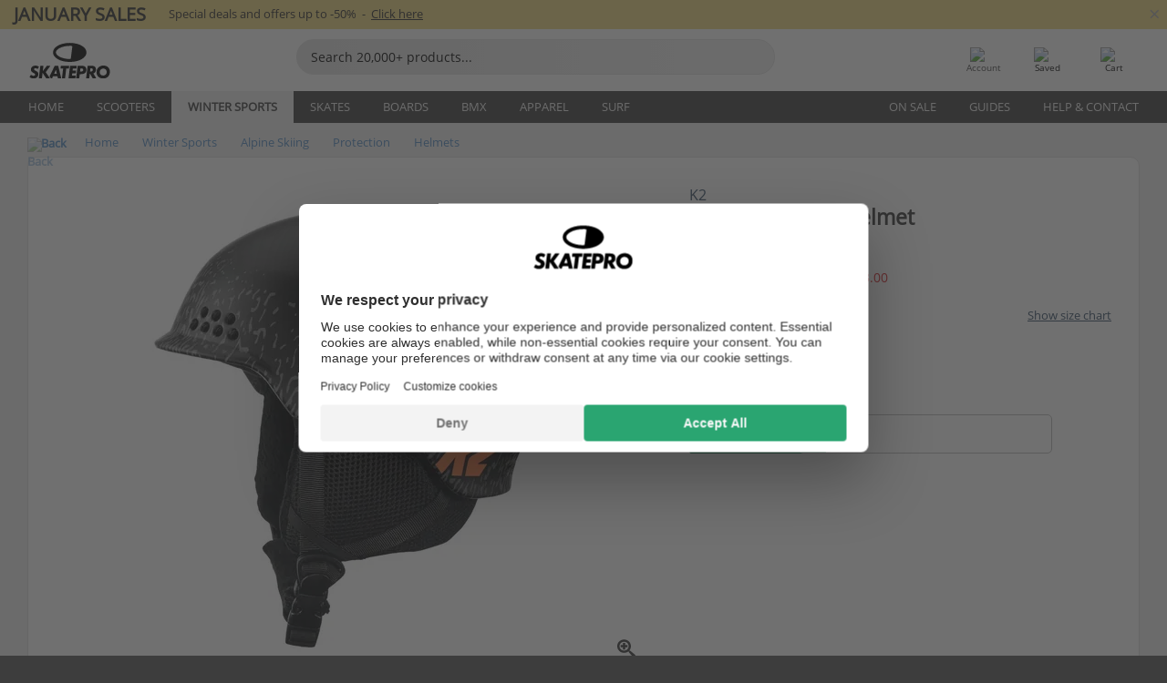

--- FILE ---
content_type: text/html; charset=UTF-8
request_url: https://www.skatepro.uk/316-22950.htm
body_size: 27342
content:
<!doctype html>
<html class="no-js" dir="ltr" lang="en-gb">
<head itemscope itemtype="http://schema.org/WebSite">
	<link rel="dns-prefetch" href="https://cdn.skatepro.com"/>
	<link rel="preconnect" href="https://cdn.skatepro.com"/>
	<meta charset="utf-8" />
	<meta itemprop="name" content="SkatePro.uk" />
	<title>K2 Illusion Kids ski Helmet - Helmets Alpine Skiing</title>
	<meta name="description" content="In stock. Buy now for £36.95. A children's ski helmet. The 15/16 Illusion ski helmet provides young ones with exceptional protection and.. ✓ Fast delivery" />
	<meta property="og:image" content="https://cdn.skatepro.com/product/520/k2-illusion-kids-ski-helmet-qs.webp" />
	<meta property="og:title" content="K2 Illusion Kids ski Helmet - Helmets Alpine Skiing" />
	<meta property="og:url" content="https://www.skatepro.uk/316-22950.htm" />
	<meta property="og:type" content="website" />
	<link rel="canonical" href="https://www.skatepro.uk/316-22950.htm" />
	<link rel="alternate" hreflang="cs" href="https://www.skatepro.cz/316-22950.htm" />
	<link rel="alternate" hreflang="da" href="https://www.skatepro.dk/316-22950.htm" />
	<link rel="alternate" hreflang="de" href="https://www.skatepro.de/316-22950.htm" />
	<link rel="alternate" hreflang="de-at" href="https://www.skatepro.at/316-22950.htm" />
	<link rel="alternate" hreflang="de-ch" href="https://www.skatepro.ch/de/316-22950.htm" />
	<link rel="alternate" hreflang="el" href="https://www.skatepro.gr/316-22950.htm" />
	<link rel="alternate" hreflang="en" href="https://www.skatepro.com/en-us/316-22950.htm" />
	<link rel="alternate" hreflang="en-au" href="https://www.skatepro.com.au/316-22950.htm" />
	<link rel="alternate" hreflang="en-ca" href="https://www.skatepro.ca/en/316-22950.htm" />
	<link rel="alternate" hreflang="en-gb" href="https://www.skatepro.uk/316-22950.htm" />
	<link rel="alternate" hreflang="en-ie" href="https://www.skatepro.ie/316-22950.htm" />
	<link rel="alternate" hreflang="en-nz" href="https://www.skatepro.co.nz/316-22950.htm" />
	<link rel="alternate" hreflang="es" href="https://www.skatepro.es/316-22950.htm" />
	<link rel="alternate" hreflang="es-mx" href="https://www.skatepro.com.mx/316-22950.htm" />
	<link rel="alternate" hreflang="es-us" href="https://www.skatepro.com/es-us/316-22950.htm" />
	<link rel="alternate" hreflang="et" href="https://www.skatepro.ee/316-22950.htm" />
	<link rel="alternate" hreflang="fi" href="https://www.skatepro.fi/316-22950.htm" />
	<link rel="alternate" hreflang="fr" href="https://www.skatepro.fr/316-22950.htm" />
	<link rel="alternate" hreflang="fr-be" href="https://www.skatepro.be/fr/316-22950.htm" />
	<link rel="alternate" hreflang="fr-ca" href="https://www.skatepro.ca/fr/316-22950.htm" />
	<link rel="alternate" hreflang="fr-ch" href="https://www.skatepro.ch/fr/316-22950.htm" />
	<link rel="alternate" hreflang="hr" href="https://www.skatepro.hr/316-22950.htm" />
	<link rel="alternate" hreflang="hu" href="https://www.skatepro.hu/316-22950.htm" />
	<link rel="alternate" hreflang="it" href="https://www.skatepro.it/316-22950.htm" />
	<link rel="alternate" hreflang="lt" href="https://www.skatepro.lt/316-22950.htm" />
	<link rel="alternate" hreflang="lv" href="https://www.skatepro.lv/316-22950.htm" />
	<link rel="alternate" hreflang="nl" href="https://www.skatepro.nl/316-22950.htm" />
	<link rel="alternate" hreflang="nl-be" href="https://www.skatepro.be/nl/316-22950.htm" />
	<link rel="alternate" hreflang="no" href="https://www.skatepro.no/316-22950.htm" />
	<link rel="alternate" hreflang="pl" href="https://www.skatepro.com.pl/316-22950.htm" />
	<link rel="alternate" hreflang="pt" href="https://www.skatepro.pt/316-22950.htm" />
	<link rel="alternate" hreflang="ro" href="https://www.skatepro.ro/316-22950.htm" />
	<link rel="alternate" hreflang="ru" href="https://www.skatepro.ru/316-22950.htm" />
	<link rel="alternate" hreflang="sv" href="https://www.skatepro.se/316-22950.htm" />
	<meta name="viewport" content="width=device-width, initial-scale=1.0, maximum-scale=1" />
	<meta http-equiv="X-UA-Compatible" content="IE=edge" />
	<meta name="format-detection" content="telephone=no" />
		<meta name="msapplication-config" content="https://cdn.skatepro.com/shop/skatepro/browserconfig.xml?v=2">
	<meta name="theme-color" content="#000000">
	<link rel="apple-touch-icon" sizes="180x180" href="https://cdn.skatepro.com/shop/skatepro/apple-touch-icon.png?v=2">
	<link rel="icon" type="image/png" href="https://cdn.skatepro.com/shop/skatepro/favicon-32x32.png?v=2" sizes="32x32">
	<link rel="icon" type="image/png" href="https://cdn.skatepro.com/shop/skatepro/favicon-16x16.png?v=2" sizes="16x16">
	<link rel="manifest" href="https://cdn.skatepro.com/shop/skatepro/manifest.json?v=2">
	<link rel="mask-icon" href="https://cdn.skatepro.com/shop/skatepro/safari-pinned-tab.svg?v=3" color="#000000">
		<base href="https://www.skatepro.uk/" />
	<link rel="shortcut icon" href="https://cdn.skatepro.com/shop/skatepro/favicon.ico?v=2">
		<link rel="stylesheet" type="text/css" href="https://cdn.skatepro.com/css/vendor/foundation/foundation.min.css"  />
	<link rel="stylesheet" type="text/css" href="https://cdn.skatepro.com/css/general.min-1769085724.css"  />
	<link rel="stylesheet" type="text/css" href="https://cdn.skatepro.com/css/section.min-1769085724.css"  />
	<link rel="stylesheet" type="text/css" href="https://cdn.skatepro.com/css/section_guide.min-1769085724.css"  />
	<link rel="stylesheet" type="text/css" href="https://cdn.skatepro.com/css/sizing_guide.min-1769085724.css"  />
	<link rel="stylesheet" type="text/css" href="https://cdn.skatepro.com/css/product_info.min-1769085724.css"  />
	<link rel="stylesheet" type="text/css" href="https://cdn.skatepro.com/css/product.min-1769085724.css"  />
	<link rel="stylesheet" type="text/css" href="https://cdn.skatepro.com/css/vendor/slick/slick.css"  />
	<link rel="stylesheet" type="text/css" href="https://cdn.skatepro.com/css/vendor/photoswipe/photoswipe.css"  />
	<link rel="stylesheet" type="text/css" href="https://cdn.skatepro.com/css/vendor/photoswipe/default-skin/default_skin.css"  />
	<link rel="stylesheet" type="text/css" href="https://cdn.skatepro.com/css/other.min-1769085724.css"  />
	<link rel="stylesheet" type="text/css" href="https://cdn.skatepro.com/css/vendor/google/font.css"  />
	<script type="text/javascript" src="https://cdn.skatepro.com/web_component/autocomplete/autocomplete_section.min-1769085725.js" defer crossorigin></script>
	<script type="text/javascript" src="https://cdn.skatepro.com/web_component/autocomplete/autocomplete_product.min-1769085725.js" defer crossorigin></script>
	<script type="text/javascript" src="https://cdn.skatepro.com/web_component/autocomplete/autocomplete_phrase.min-1769085725.js" defer crossorigin></script>
	<script type="text/javascript" src="https://cdn.skatepro.com/web_component/autocomplete/autocomplete_article.min-1769085725.js" defer crossorigin></script>
	<script type="text/javascript" src="https://cdn.skatepro.com/web_component/autocomplete/autocomplete_brand.min-1769085725.js" defer crossorigin></script>
	<script type="text/javascript" src="https://cdn.skatepro.com/web_component/autocomplete/autocomplete_category.min-1769085725.js" defer crossorigin></script>
	<script type="text/javascript" src="https://cdn.skatepro.com/web_component/product_list_box.min-1769085725.js" defer crossorigin></script>
	<script type="text/javascript" src="https://cdn.skatepro.com/web_component/recommended_product.min-1769085725.js" defer crossorigin></script>
	<script type="text/javascript" src="https://cdn.skatepro.com/web_component/recommendation_section.min-1769085725.js" defer crossorigin></script>
	<script type="text/javascript" src="https://cdn.skatepro.com/web_component/custom_dialog.min-1769085725.js" defer crossorigin></script>
	<script type="text/javascript" src="https://cdn.skatepro.com/web_component/review_user.min-1769085725.js" defer crossorigin></script>
	<script type="text/javascript" src="https://cdn.skatepro.com/web_component/review_average.min-1769085725.js" defer crossorigin></script>
	<script type="text/javascript" src="https://cdn.skatepro.com/web_component/review_number_per_star.min-1769085725.js" defer crossorigin></script>
	<script type="text/javascript" src="https://cdn.skatepro.com/web_component/notification_box.min-1769085725.js" defer crossorigin></script>
	<script type="text/javascript" src="https://cdn.skatepro.com/web_component/rating_star.min-1769085725.js" defer crossorigin></script>
	<script type="text/javascript" src="https://cdn.skatepro.com/web_component/color_swatch.min-1769085725.js" defer crossorigin></script>
	<script type="text/javascript" src="https://cdn.skatepro.com/web_component/expert_review.min-1769085725.js" defer crossorigin></script>
	<script type="text/javascript" src="https://cdn.skatepro.com/web_component/review_gallery.min-1769085725.js" defer crossorigin></script>
	<script src="https://cdn.skatepro.com/js/vendor/jquery/jquery.min.js" crossorigin="anonymous"></script>
	<script src="https://cdn.skatepro.com/js/vendor/foundation/foundation.js" crossorigin="anonymous"></script>
	<script src="https://cdn.skatepro.com/js/general.min-1769085725.js" crossorigin="anonymous"></script>
	<script src="https://cdn.skatepro.com/js/vendor/adoptedstylesheet/adoptedStyleSheets.js" crossorigin="anonymous"></script>
	<script src="https://cdn.skatepro.com/js/autocomplete_search.min-1769085725.js" crossorigin="anonymous"></script>
	<script src="https://cdn.skatepro.com/js/data/model/product_model.min-1769085725.js" crossorigin="anonymous"></script>
	<script src="https://cdn.skatepro.com/js/data/model/brand_model.min-1769085725.js" crossorigin="anonymous"></script>
	<script src="https://cdn.skatepro.com/js/data/model/article_model.min-1769085725.js" crossorigin="anonymous"></script>
	<script src="https://cdn.skatepro.com/js/data/model/phrase_model.min-1769085725.js" crossorigin="anonymous"></script>
	<script src="https://cdn.skatepro.com/js/data/model/category_model.min-1769085725.js" crossorigin="anonymous"></script>
	<script src="https://cdn.skatepro.com/js/data/model/product_result_model.min-1769085725.js" crossorigin="anonymous"></script>
	<script src="https://cdn.skatepro.com/js/data/model/review_model.min-1769085725.js" crossorigin="anonymous"></script>
	<script src="https://cdn.skatepro.com/js/data/model/expert_review_model.min-1769085725.js" crossorigin="anonymous"></script>
	<script src="https://cdn.skatepro.com/js/validate.min-1769085725.js" crossorigin="anonymous"></script>
	<script src="https://cdn.skatepro.com/js/tracking.min-1769085725.js" crossorigin="anonymous"></script>
	<script src="https://cdn.skatepro.com/js/element_spacer.min-1769085725.js" crossorigin="anonymous"></script>
	<script src="https://cdn.skatepro.com/js/slider.min-1769085725.js" crossorigin="anonymous"></script>
	<script src="https://cdn.skatepro.com/js/vendor/slick/slick.js" crossorigin="anonymous"></script>
	<script src="https://cdn.skatepro.com/js/product.min-1769085725.js" crossorigin="anonymous"></script>
	<script src="https://cdn.skatepro.com/js/product_info.min-1769085725.js" crossorigin="anonymous"></script>
	<script src="https://cdn.skatepro.com/js/shorten.min-1769085725.js" crossorigin="anonymous"></script>
	<script src="https://cdn.skatepro.com/js/constant.min-1769085725.js" crossorigin="anonymous"></script>
	<script async src="https://cdn.skatepro.com/js/vendor/foundation/what-input.js" crossorigin="anonymous"></script>
	<script async src="https://cdn.skatepro.com/js/vendor/photoswipe/photoswipe.js" crossorigin="anonymous"></script>
	<script async src="https://cdn.skatepro.com/js/vendor/photoswipe/photoswipe_ui_default.js" crossorigin="anonymous"></script>
	<script id="usercentrics-cmp" src="https://web.cmp.usercentrics.eu/ui/loader.js" data-settings-id="hk8ePZ5G8CSHKr" async></script><script>
		window.addEventListener('UC_UI_INITIALIZED', function(event) {
			UC_UI.showFirstLayer();
		})
		</script><script>
		window.dataLayer = window.dataLayer || [];
    function gtag(){dataLayer.push(arguments);}
    const gtm_mode = true;
    
    gtag('consent', 'default', {
        ad_personalization: 'denied',
        ad_storage: 'denied',
        ad_user_data: 'denied',
        analytics_storage: 'denied',
        functionality_storage: 'denied',
        personalization_storage: 'denied',
        security_storage: 'granted',
        wait_for_update: 500
    });
    gtag('set', 'ads_data_redaction', true);
window.dataLayer.push({"dimension2_gtm":"22950","dimension3_gtm":"product","dimension4_gtm":"263.98"});
</script>
<script>!function(){"use strict";function l(e){for(var t=e,r=0,n=document.cookie.split(";");r<n.length;r++){var o=n[r].split("=");if(o[0].trim()===t)return o[1]}}function s(e){return localStorage.getItem(e)}function u(e){return window[e]}function A(e,t){e=document.querySelector(e);return t?null==e?void 0:e.getAttribute(t):null==e?void 0:e.textContent}var e=window,t=document,r="script",n="dataLayer",o="https://gss.skatepro.uk",a="",i="3jljyzvxkrjn",c="dkhf8eo=aWQ9R1RNLVdNQkxMV0RO&sort=desc",g="stapeUserId",v="",E="",d=!1;try{var d=!!g&&(m=navigator.userAgent,!!(m=new RegExp("Version/([0-9._]+)(.*Mobile)?.*Safari.*").exec(m)))&&16.4<=parseFloat(m[1]),f="stapeUserId"===g,I=d&&!f?function(e,t,r){void 0===t&&(t="");var n={cookie:l,localStorage:s,jsVariable:u,cssSelector:A},t=Array.isArray(t)?t:[t];if(e&&n[e])for(var o=n[e],a=0,i=t;a<i.length;a++){var c=i[a],c=r?o(c,r):o(c);if(c)return c}else console.warn("invalid uid source",e)}(g,v,E):void 0;d=d&&(!!I||f)}catch(e){console.error(e)}var m=e,g=(m[n]=m[n]||[],m[n].push({"gtm.start":(new Date).getTime(),event:"gtm.js"}),t.getElementsByTagName(r)[0]),v=I?"&bi="+encodeURIComponent(I):"",E=t.createElement(r),f=(d&&(i=8<i.length?i.replace(/([a-z]{8}$)/,"kp$1"):"kp"+i),!d&&a?a:o);E.async=!0,E.src=f+"/"+i+".js?"+c+v,null!=(e=g.parentNode)&&e.insertBefore(E,g)}();</script>
<script type="text/javascript" async src="https://www.googletagmanager.com/gtag/js?id=AW-925254201"></script>
<script type="text/javascript">
		gtag('js', new Date());
		gtag('config', 'AW-925254201', {'groups':'adwords', 'allow_enhanced_conversions':true});
</script>
		<!-- BING UET START -->
		<script type="text/plain" data-usercentrics="Microsoft Advertising Remarketing">
		try {
		(function(w,d,t,r,u){var f,n,i;w[u]=w[u]||[],f=function(){var o={ti:"5218731"};o.q=w[u];if(typeof UET==="function"){w[u]=new UET(o),w[u].push("pageLoad")}},n=d.createElement(t),n.src=r,n.async=1,n.onload=n.onreadystatechange=function(){var s=this.readyState;s&&s!=="loaded"&&s!=="complete"||(f(),n.onload=n.onreadystatechange=null)},i=d.getElementsByTagName(t)[0],i.parentNode.insertBefore(n,i)})(window,document,"script","//bat.bing.com/bat.js","uetq");
				} catch(e) {
			//Ignore errors
		}
		</script>
		<noscript>
			<img src="//bat.bing.com/action/0?ti=5218731&Ver=2" height="0" width="0" style="display:none; visibility: hidden;" />
		</noscript>
		<!-- BING UET END -->
		<script async="true" type="text/plain" src="https://s.kk-resources.com/leadtag.js" data-usercentrics="Kelkoo"></script>
		<script type="text/plain" src="//cdn.scarabresearch.com/js/187079763D62B1FC/scarab-v2.js" data-usercentrics="Emarsys" id="scarab-js-api"></script>
		<script type="text/plain" data-usercentrics="Emarsys">
		var ScarabQueue;
		ScarabQueue = ScarabQueue || [];
		</script>
		</head>
<body>
	<noscript><iframe src="https://gss.skatepro.uk/ns.html?id=GTM-WMBLLWDN" height="0" width="0" style="display:none;visibility:hidden"></iframe></noscript>
		<noscript id="deferred-styles">
			<link rel="stylesheet" type="text/css" href="https://cdn.skatepro.com/css/mobile_menu2.min-1769085724.css" media="(max-width: 78.125em)" />
<link rel="stylesheet" type="text/css" href="https://cdn.skatepro.com/css/review.min-1769085724.css"  />
		</noscript>
		<script>
						(function() {
				if (typeof window.CustomEvent === "function") {
					return false;
				}

				function CustomEvent(event, params) {
					params = params || {bubbles: false, cancelable: false, detail: undefined};
					var evt = document.createEvent('CustomEvent');
					evt.initCustomEvent(event, params.bubbles, params.cancelable, params.detail);
					return evt;
				}
				CustomEvent.prototype = window.Event.prototype;
				window.CustomEvent = CustomEvent;
			})();
			var slick_loaded_event = new CustomEvent('slick_loaded', {});
			var loadDeferredStyles = function() {
				var addStylesNode = document.getElementById("deferred-styles");
				var replacement = document.createElement("div");
				replacement.innerHTML = addStylesNode.textContent;
				document.body.appendChild(replacement);
				addStylesNode.parentElement.removeChild(addStylesNode);
			};
			var raf = requestAnimationFrame || mozRequestAnimationFrame || webkitRequestAnimationFrame || msRequestAnimationFrame;
			if (raf) {
				raf(function() {
					window.setTimeout(loadDeferredStyles, 0);
				});
			}
			else {
				window.addEventListener('load', loadDeferredStyles);
			}
		</script>
		
		<script>
		let data_provider_settings = {
			'cluster_id': 'w251AC48E',
			'market': 'UK_EN',
			'locale': 'en-GB',
			'touchpoint': window.innerWidth > 1250 ? 'desktop' : 'mobile',
			'session_key': '3aa51408bd082c70c527b3b8e47cc02c',
			'customer_key': '',
			'limit': 60,
			'skip': 0,
		}
		let format_settings = {
			'link_prefix': 'https://www.skatepro.uk',
			'price_format': {"title":"Engelsk pund","symbol_left":"\u00a3","symbol_right":"","symbol_space":"no","decimal_point":".","thousands_point":",","decimal_places":"2","value":"0.11664392","code":"GBP","currencies_id":"8","is_default":"1","allow_code_prepend":"0"},
			'cdn': 'https://cdn.skatepro.com',
			'static': 'https://static.skatepro.com',
			'date_format': 'd/m/Y',
			'company_name': 'SkatePro',
		}
		let content_provider = 'voyado';
		let recommendation_provider = 'voyado';
		let search_provider = 'voyado';
		
		window.asset_manifest = JSON.parse('{"js\/shop_payment.js":"js\/shop_payment.min-1769085725.js","js\/product_info_module.js":"js\/product_info_module.min-1769085725.js","js\/account_history_info.js":"js\/account_history_info.min-1769085725.js","js\/product.js":"js\/product.min-1769085725.js","js\/product_info.js":"js\/product_info.min-1769085725.js","js\/specials_module.js":"js\/specials_module.min-1769085725.js","js\/checkout.js":"js\/checkout.min-1769085725.js","js\/customizer_module.js":"js\/customizer_module.min-1769085725.js","js\/account_history.js":"js\/account_history.min-1769085725.js","js\/dialog_polyfill.js":"js\/dialog_polyfill.min-1769085725.js","js\/checkout_shop_module.js":"js\/checkout_shop_module.min-1769085725.js","js\/reviews_write.js":"js\/reviews_write.min-1769085725.js","js\/constant.js":"js\/constant.min-1769085725.js","js\/error404_module.js":"js\/error404_module.min-1769085725.js","js\/account.js":"js\/account.min-1769085725.js","js\/build.js":"js\/build.min-1769085725.js","js\/product_info_module.min2.js":"js\/product_info_module.min2.min-1761120504.js","js\/brand_module.js":"js\/brand_module.min-1769085725.js","js\/article_module.js":"js\/article_module.min-1769085725.js","js\/reviews_write_module.js":"js\/reviews_write_module.min-1769085725.js","js\/element_spacer.js":"js\/element_spacer.min-1769085725.js","js\/tracking.js":"js\/tracking.min-1769085725.js","js\/search_module.js":"js\/search_module.min-1769085725.js","js\/collect_component.js":"js\/collect_component.min-1769085725.js","js\/form_check.js":"js\/form_check.min-1769085725.js","js\/category_module.js":"js\/category_module.min-1769085725.js","js\/index_module.js":"js\/index_module.min-1769085725.js","js\/product_info.min2.js":"js\/product_info.min2.min-1761025787.js","js\/logoff_module.js":"js\/logoff_module.min-1769085725.js","js\/general.js":"js\/general.min-1769085725.js","js\/sizing_guide_module.js":"js\/sizing_guide_module.min-1769085725.js","js\/barcode_scanner.js":"js\/barcode_scanner.min-1769085725.js","js\/validate.js":"js\/validate.min-1769085725.js","js\/collect.js":"js\/collect.min-1769085725.js","js\/autocomplete_search.js":"js\/autocomplete_search.min-1769085725.js","js\/cart.js":"js\/cart.min-1769085725.js","js\/data\/model\/expert_review_model.js":"js\/data\/model\/expert_review_model.min-1769085725.js","js\/data\/model\/phrase_model.js":"js\/data\/model\/phrase_model.min-1769085725.js","js\/data\/model\/product_result_model.js":"js\/data\/model\/product_result_model.min-1769085725.js","js\/data\/model\/top3_subsection_model.js":"js\/data\/model\/top3_subsection_model.min-1769085725.js","js\/data\/model\/product_model.js":"js\/data\/model\/product_model.min-1769085725.js","js\/data\/model\/article_model.js":"js\/data\/model\/article_model.min-1769085725.js","js\/data\/model\/brand_model.js":"js\/data\/model\/brand_model.min-1769085725.js","js\/data\/model\/cart_product_model.js":"js\/data\/model\/cart_product_model.min-1769085725.js","js\/data\/model\/filter_type_text_model.js":"js\/data\/model\/filter_type_text_model.min-1769085725.js","js\/data\/model\/filter_type_sort_model.js":"js\/data\/model\/filter_type_sort_model.min-1769085725.js","js\/data\/model\/filter_value_color_model.js":"js\/data\/model\/filter_value_color_model.min-1769085725.js","js\/data\/model\/filter_type_range_model.js":"js\/data\/model\/filter_type_range_model.min-1769085725.js","js\/data\/model\/category_model.js":"js\/data\/model\/category_model.min-1769085725.js","js\/data\/model\/return_product_model.js":"js\/data\/model\/return_product_model.min-1769085725.js","js\/data\/model\/review_model.js":"js\/data\/model\/review_model.min-1769085725.js","js\/data\/model\/filter_type_color_model.js":"js\/data\/model\/filter_type_color_model.min-1769085725.js","js\/data\/model\/filter_type_model.js":"js\/data\/model\/filter_type_model.min-1769085725.js","js\/data\/model\/filter_value_text_model.js":"js\/data\/model\/filter_value_text_model.min-1769085725.js","js\/data\/model\/filter_value_model.js":"js\/data\/model\/filter_value_model.min-1769085725.js","js\/data\/data_service.js":"js\/data\/data_service.min-1769085725.js","js\/data\/product_list_state.js":"js\/data\/product_list_state.min-1769085725.js","js\/data\/provider\/skatepro\/map_to_category_model.js":"js\/data\/provider\/skatepro\/map_to_category_model.min-1769085725.js","js\/data\/provider\/skatepro\/search.js":"js\/data\/provider\/skatepro\/search.min-1769085725.js","js\/data\/provider\/skatepro\/autocomplete.js":"js\/data\/provider\/skatepro\/autocomplete.min-1769085725.js","js\/data\/provider\/skatepro\/index.js":"js\/data\/provider\/skatepro\/index.min-1769085725.js","js\/data\/provider\/skatepro\/article.js":"js\/data\/provider\/skatepro\/article.min-1769085725.js","js\/data\/provider\/skatepro\/sizing_guide.js":"js\/data\/provider\/skatepro\/sizing_guide.min-1769085725.js","js\/data\/provider\/skatepro\/service.js":"js\/data\/provider\/skatepro\/service.min-1769085725.js","js\/data\/provider\/skatepro\/cart.js":"js\/data\/provider\/skatepro\/cart.min-1769085725.js","js\/data\/provider\/skatepro\/product.js":"js\/data\/provider\/skatepro\/product.min-1769085725.js","js\/data\/provider\/skatepro\/category.js":"js\/data\/provider\/skatepro\/category.min-1769085725.js","js\/data\/provider\/skatepro\/map_to_brand_model.js":"js\/data\/provider\/skatepro\/map_to_brand_model.min-1769085725.js","js\/data\/provider\/skatepro\/specials.js":"js\/data\/provider\/skatepro\/specials.min-1769085725.js","js\/data\/provider\/skatepro\/map_to_article_model.js":"js\/data\/provider\/skatepro\/map_to_article_model.min-1769085725.js","js\/data\/provider\/skatepro\/map_to_product_model.js":"js\/data\/provider\/skatepro\/map_to_product_model.min-1769085725.js","js\/data\/provider\/voyado\/filter.js":"js\/data\/provider\/voyado\/filter.min-1769085725.js","js\/data\/provider\/voyado\/map_to_brand_model.js":"js\/data\/provider\/voyado\/map_to_brand_model.min-1769085725.js","js\/data\/provider\/voyado\/map_to_phrase_model.js":"js\/data\/provider\/voyado\/map_to_phrase_model.min-1769085725.js","js\/data\/provider\/voyado\/map_to_article_model.js":"js\/data\/provider\/voyado\/map_to_article_model.min-1769085725.js","js\/data\/provider\/voyado\/map_to_product_model.js":"js\/data\/provider\/voyado\/map_to_product_model.min-1769085725.js","js\/data\/provider\/voyado\/service.js":"js\/data\/provider\/voyado\/service.min-1769085725.js","js\/data\/provider\/voyado\/product.js":"js\/data\/provider\/voyado\/product.min-1769085725.js","js\/data\/provider\/voyado\/map_to_filter_model.js":"js\/data\/provider\/voyado\/map_to_filter_model.min-1769085725.js","js\/data\/provider\/voyado\/search.js":"js\/data\/provider\/voyado\/search.min-1769085725.js","js\/data\/provider\/voyado\/map_to_category_model.js":"js\/data\/provider\/voyado\/map_to_category_model.min-1769085725.js","js\/data\/provider\/voyado\/notification.js":"js\/data\/provider\/voyado\/notification.min-1769085725.js","js\/data\/provider\/voyado\/cart.js":"js\/data\/provider\/voyado\/cart.min-1769085725.js","js\/data\/provider\/voyado\/search_origin.js":"js\/data\/provider\/voyado\/search_origin.min-1769085725.js","js\/data\/provider\/voyado\/api.js":"js\/data\/provider\/voyado\/api.min-1769085725.js","js\/data\/provider\/voyado\/landing_page.js":"js\/data\/provider\/voyado\/landing_page.min-1769085725.js","js\/data\/provider\/voyado\/autocomplete.js":"js\/data\/provider\/voyado\/autocomplete.min-1769085725.js","js\/cart_module.js":"js\/cart_module.min-1769085725.js","js\/slider.js":"js\/slider.min-1769085725.js","js\/checkout_shop.js":"js\/checkout_shop.min-1769085725.js","js\/filter.js":"js\/filter.min-1769085725.js","js\/test.js":"js\/test.min-1769085725.js","js\/mobile_menu.js.php":"js\/mobile_menu.js.min-1769085725.php","js\/shorten.js":"js\/shorten.min-1769085725.js","js\/render_list.js":"js\/render_list.min-1769085725.js","js\/contact_us.js":"js\/contact_us.min-1769085725.js","js\/customizer.js":"js\/customizer.min-1769085725.js","css\/search.css":"css\/search.min-1769085724.css","css\/section_product.css":"css\/section_product.min-1769085724.css","css\/category.css":"css\/category.min-1769085724.css","css\/checkout.css":"css\/checkout.min-1769085724.css","css\/collect_mobile.css":"css\/collect_mobile.min-1769085724.css","css\/review.css":"css\/review.min-1769085724.css","css\/section_category.css":"css\/section_category.min-1769085724.css","css\/section_minibanner.css":"css\/section_minibanner.min-1769085724.css","css\/general_nordicsport.css":"css\/general_nordicsport.min-1769085724.css","css\/account.css":"css\/account.min-1769085724.css","css\/team_skatepro.css":"css\/team_skatepro.min-1769085724.css","css\/general.css":"css\/general.min-1769085724.css","css\/checkout_right_cart.css":"css\/checkout_right_cart.min-1769085724.css","css\/other.css":"css\/other.min-1769085724.css","css\/section_brand.css":"css\/section_brand.min-1769085724.css","css\/section_top3.css":"css\/section_top3.min-1769085724.css","css\/section_about.css":"css\/section_about.min-1769085724.css","css\/customizer.css":"css\/customizer.min-1769085724.css","css\/checkout_shop.css":"css\/checkout_shop.min-1769085724.css","css\/build.css":"css\/build.min-1769085724.css","css\/product.css":"css\/product.min-1769085724.css","css\/article.css":"css\/article.min-1769085724.css","css\/filter.css":"css\/filter.min-1769085724.css","css\/printorder.css":"css\/printorder.min-1769085724.css","css\/account_history_info.css":"css\/account_history_info.min-1769085724.css","css\/mobile_menu2.css":"css\/mobile_menu2.min-1769085724.css","css\/section.css":"css\/section.min-1769085724.css","css\/section_guide.css":"css\/section_guide.min-1769085724.css","css\/collect_tablet.css":"css\/collect_tablet.min-1769085724.css","css\/mobile_menu.css":"css\/mobile_menu.min-1769085724.css","css\/dialog_polyfill.css":"css\/dialog_polyfill.min-1769085724.css","css\/product_info.css":"css\/product_info.min-1769085724.css","css\/domain_article.css":"css\/domain_article.min-1769085724.css","css\/sizing_guide.css":"css\/sizing_guide.min-1769085724.css","web_component\/color_swatch.js":"web_component\/color_swatch.min-1769085725.js","web_component\/recommendation_section.js":"web_component\/recommendation_section.min-1769085725.js","web_component\/review_average.js":"web_component\/review_average.min-1769085725.js","web_component\/product_list_box.js":"web_component\/product_list_box.min-1769085725.js","web_component\/recommended_product.js":"web_component\/recommended_product.min-1769085725.js","web_component\/autocomplete\/autocomplete_brand.js":"web_component\/autocomplete\/autocomplete_brand.min-1769085725.js","web_component\/autocomplete\/autocomplete_phrase.js":"web_component\/autocomplete\/autocomplete_phrase.min-1769085725.js","web_component\/autocomplete\/autocomplete_article.js":"web_component\/autocomplete\/autocomplete_article.min-1769085725.js","web_component\/autocomplete\/autocomplete_section.js":"web_component\/autocomplete\/autocomplete_section.min-1769085725.js","web_component\/autocomplete\/autocomplete_category.js":"web_component\/autocomplete\/autocomplete_category.min-1769085725.js","web_component\/autocomplete\/autocomplete_product.js":"web_component\/autocomplete\/autocomplete_product.min-1769085725.js","web_component\/input_currency.js":"web_component\/input_currency.min-1769085725.js","web_component\/expert_review.js":"web_component\/expert_review.min-1769085725.js","web_component\/pagination_list.js":"web_component\/pagination_list.min-1769085725.js","web_component\/article_list_box.js":"web_component\/article_list_box.min-1769085725.js","web_component\/webpos\/webpos_quantity_input.js":"web_component\/webpos\/webpos_quantity_input.min-1769085725.js","web_component\/webpos\/webpos_delete.js":"web_component\/webpos\/webpos_delete.min-1769085725.js","web_component\/webpos\/webpos_return_product.js":"web_component\/webpos\/webpos_return_product.min-1769085725.js","web_component\/webpos\/webpos_product.js":"web_component\/webpos\/webpos_product.min-1769085725.js","web_component\/product_list_section.js":"web_component\/product_list_section.min-1769085725.js","web_component\/page_load_more.js":"web_component\/page_load_more.min-1769085725.js","web_component\/category_button.js":"web_component\/category_button.min-1769085725.js","web_component\/review_user.js":"web_component\/review_user.min-1769085725.js","web_component\/review_number_per_star.js":"web_component\/review_number_per_star.min-1769085725.js","web_component\/notification_box.js":"web_component\/notification_box.min-1769085725.js","web_component\/filter\/filter_option_range.js":"web_component\/filter\/filter_option_range.min-1769085725.js","web_component\/filter\/filter_button_badge.js":"web_component\/filter\/filter_button_badge.min-1769085725.js","web_component\/filter\/filter_option_radio.js":"web_component\/filter\/filter_option_radio.min-1769085725.js","web_component\/filter\/filter_button_reset.js":"web_component\/filter\/filter_button_reset.min-1769085725.js","web_component\/filter\/filter_button_list.js":"web_component\/filter\/filter_button_list.min-1769085725.js","web_component\/filter\/filter_button_sort.js":"web_component\/filter\/filter_button_sort.min-1769085725.js","web_component\/filter\/filter_option_checkbox.js":"web_component\/filter\/filter_option_checkbox.min-1769085725.js","web_component\/filter\/filter_button.js":"web_component\/filter\/filter_button.min-1769085725.js","web_component\/filter\/filter_option_color.js":"web_component\/filter\/filter_option_color.min-1769085725.js","web_component\/filter\/filter_dialog.js":"web_component\/filter\/filter_dialog.min-1769085725.js","web_component\/custom_dialog.js":"web_component\/custom_dialog.min-1769085725.js","web_component\/account\/account_order.js":"web_component\/account\/account_order.min-1769085725.js","web_component\/account\/account_dashboard_button.js":"web_component\/account\/account_dashboard_button.min-1769085725.js","web_component\/review_gallery.js":"web_component\/review_gallery.min-1769085725.js","web_component\/rating_star.js":"web_component\/rating_star.min-1769085725.js","web_component\/article_list_section.js":"web_component\/article_list_section.min-1769085725.js","web_component\/top3\/top3_subsection.js":"web_component\/top3\/top3_subsection.min-1769085725.js","web_component\/top3\/top3_product.js":"web_component\/top3\/top3_product.min-1769085725.js","web_component\/top3\/top3_section.js":"web_component\/top3\/top3_section.min-1769085725.js"}');
  		window.asset = function (path) {
    		return 'https://cdn.skatepro.com/' + (window.asset_manifest[path] || path);
		};
		
		var cache_bust_data_provider = '?74';
		
		let DEV_ONLY = false;
		</script>
		<script type='module'>
		//TODO TSJ, 2024-07-04: Put this somewhere else - it does not belong here
		const { data_service } = await import(asset('js/data/data_service.js'));
		
		let notification_data_provider_settings = {
				...data_provider_settings,
				provider: 'voyado'
			};
		let notification_instance = await data_service.create(notification_data_provider_settings);
		
		// Voyado notification handling
		document.body.addEventListener('click', async (event) => {
			// Check if the clicked element is a custom element (contains a hyphen)
			if (event.target.tagName && event.target.tagName.includes('-')) {
				// We use composedPath() to get the full path of the event, including the shadow DOM for nested custom elements
				const path = event.composedPath();
  
				// Find the first <a> element with a data-track_value/track_type attribute
				const targetLink = path.find(element =>
					element instanceof HTMLAnchorElement && element.hasAttribute('data-track_type') && element.hasAttribute('data-track_value')
				);
				
				if (targetLink) {
					const track_type = targetLink.getAttribute('data-track_type');
					const track_value = targetLink.getAttribute('data-track_value');
					
					// Stop the default behavior of the <a> tag
					event.preventDefault();
					
					switch (track_type) {
						case 'click':
							await notification_instance.notification_click(track_value);
							break;
						case 'add_favorite':
							await notification_instance.notification_add_favorite(track_value);
							break;
						case 'remove_favorite':
							await notification_instance.notification_remove_favorite(track_value);
							break;
						case 'add_to_cart':
							await notification_instance.notification_add_to_cart(track_value);
							break;
					}
					
					if (event.ctrlKey || event.shiftKey || event.metaKey) {
						window.open(targetLink.href, '_blank');
					} 
					else {
						window.location.href = targetLink.href;
					}
				}
			}
		});
		</script>
		
		<div class="header_infobar" style="background-color:#F1D77E;">
			<div class="row collapse infobar_content" onclick="location.href='https://www.skatepro.uk/l1112.htm';">
				<div class="width_row" style="background-color:#F1D77E;">			
			<div class="float-left display_inline_block font_size_20 bold uppercase" style="font-size: 20px; margin-right: 25px; line-height: 100%;color: #2B2B2B">January sales
			</div>
			<div class="float-left align_left" style="font-size: 13px; padding-right: 30px;color: #2B2B2B">
				Special deals and offers up to -50%&nbsp; -&nbsp; <span style="text-decoration: underline">Click here</span>
			</div>
		</div>
			</div>
			
		<div class="infobar_close_x" onclick="close_banner(event, 'seasonal_sale', true);$(this).closest('div.header_infobar').slideToggle();">&times;</div>			
	
		</div>
	<!-- header -->
<div class="header_container" style="position: relative;">
	<div class="row collapse" style="position: relative; padding-top: 4px;">
		<div class="small-8 medium-7 large-3 columns">
			<div style="display: table; width: 100%;">
				<div style="display: table-cell; width: 1%;">
					<div class="header_mobile hide-for-large" style="min-width: 60px;color:#FFF;" onclick="toggle_mobile_menu()">
						<div class="mobile_menu_button">
							<span class="mobile_menu_button_bar"></span>
							<span class="mobile_menu_button_bar"></span>
							<span class="mobile_menu_button_bar"></span>
							<span class="mobile_menu_button_bar"></span>
							<div>Menu</div>
						</div>
					</div>
				</div>

								<div class="header_logo_container" style="display: table-cell; text-align: center;">
					<div class="header_logo"><a href="https://www.skatepro.uk/" title="SkatePro"><img src="https://cdn.skatepro.com/shop/skatepro/logo.svg?7" alt="SkatePro" height="39" width="105" /></a></div>
				</div>
			</div>
		</div>
		<ul class="mobilemenu2 hide-for-large" style="display: none;"><li data-id="2" class="subcat"><div><img src="https://cdn.skatepro.com/icon/menu/2.svg" style="height: 30px;" />Scooters</div><ul><li class="hide-for-large mobilemenu2_back">Scooters</li><li data-id="251" class="subcat"><div>Parts</div><ul><li class="hide-for-large mobilemenu2_back">Parts</li><li data-id="252"><div><a href="https://www.skatepro.uk/c252.htm">Wheels</a></div></li>
			<li data-id="242"><div><a href="https://www.skatepro.uk/c242.htm">Bars</a></div></li>
			<li data-id="246"><div><a href="https://www.skatepro.uk/c246.htm">Grips</a></div></li>
			<li data-id="243"><div><a href="https://www.skatepro.uk/c243.htm">Decks</a></div></li>
			<li data-id="247"><div><a href="https://www.skatepro.uk/c247.htm">Griptape</a></div></li>
			<li data-id="244"><div><a href="https://www.skatepro.uk/c244.htm">Forks</a></div></li>
			<li data-id="250"><div><a href="https://www.skatepro.uk/c250.htm">Headsets</a></div></li>
			<li data-id="245"><div><a href="https://www.skatepro.uk/c245.htm">Clamps</a></div></li>
			<li data-id="270"><div><a href="https://www.skatepro.uk/c270.htm">Compression</a></div></li>
			<li data-id="248"><div><a href="https://www.skatepro.uk/c248.htm">Brakes</a></div></li>
			<li data-id="297"><div><a href="https://www.skatepro.uk/c297.htm">Axles</a></div></li>
			<li data-id="264"><div><a href="https://www.skatepro.uk/c264.htm">Bearings</a></div></li>
			<li data-id="283"><div><a href="https://www.skatepro.uk/c283.htm">Deck Spacers</a></div></li>
			<li data-id="298"><div><a href="https://www.skatepro.uk/c298.htm">Miscellaneous</a></div></li>
			</ul></li>
			<li data-id="218"><div><a href="https://www.skatepro.uk/c218.htm">Stunt</a></div></li>
			<li data-id="108"><div><a href="https://www.skatepro.uk/c108.htm">Trampoline</a></div></li>
			<li data-id="20" class="subcat"><div>Kids</div><ul><li class="hide-for-large mobilemenu2_back">Kids</li><li data-id="239"><div><a href="https://www.skatepro.uk/c239.htm">Scooters</a></div></li>
			<li data-id="329"><div><a href="https://www.skatepro.uk/c329.htm">Balance Bikes</a></div></li>
			<li data-id="160"><div><a href="https://www.skatepro.uk/c160.htm">Wheels</a></div></li>
			<li data-id="167"><div><a href="https://www.skatepro.uk/c167.htm">Bearings</a></div></li>
			<li data-id="207"><div><a href="https://www.skatepro.uk/c207.htm">Accessories</a></div></li>
			</ul></li>
			<li data-id="210" class="subcat"><div>Big Wheels</div><ul><li class="hide-for-large mobilemenu2_back">Big Wheels</li><li data-id="90"><div><a href="https://www.skatepro.uk/c90.htm">Scooters</a></div></li>
			<li data-id="296"><div><a href="https://www.skatepro.uk/c296.htm">Accessories</a></div></li>
			</ul></li>
			<li data-id="82" class="subcat"><div>Merchandise</div><ul><li class="hide-for-large mobilemenu2_back">Merchandise</li><li data-id="254"><div><a href="https://www.skatepro.uk/c254.htm">Stickers</a></div></li>
			<li data-id="177"><div><a href="https://www.skatepro.uk/c177.htm">Miscellaneous</a></div></li>
			<li data-id="49"><div><a href="https://www.skatepro.uk/c49.htm">Kendama</a></div></li>
			</ul></li>
			<li data-id="275" class="subcat"><div>Protection</div><ul><li class="hide-for-large mobilemenu2_back">Protection</li><li data-id="237"><div><a href="https://www.skatepro.uk/c237.htm">Mouth Guards</a></div></li>
			<li data-id="481"><div><a href="https://www.skatepro.uk/c481.htm">Helmets</a></div></li>
			<li data-id="215" class="subcat"><div>Kids</div><ul><li class="hide-for-large mobilemenu2_back">Kids</li><li data-id="489"><div><a href="https://www.skatepro.uk/c489.htm">Helmets</a></div></li>
			<li data-id="502"><div><a href="https://www.skatepro.uk/c502.htm">Pads</a></div></li>
			</ul></li>
			<li data-id="449"><div><a href="https://www.skatepro.uk/c449.htm">Gloves</a></div></li>
			<li data-id="470"><div><a href="https://www.skatepro.uk/c470.htm">Sets</a></div></li>
			<li data-id="499"><div><a href="https://www.skatepro.uk/c499.htm">Knee Pads</a></div></li>
			<li data-id="477"><div><a href="https://www.skatepro.uk/c477.htm">Elbow Pads</a></div></li>
			<li data-id="104"><div><a href="https://www.skatepro.uk/c104.htm">Impact Shorts</a></div></li>
			<li data-id="458"><div><a href="https://www.skatepro.uk/c458.htm">Shin & Ankle</a></div></li>
			</ul></li>
			<li data-id="47"><div><a href="https://www.skatepro.uk/c47.htm">Ramps</a></div></li>
			<li data-id="45"><div><a href="https://www.skatepro.uk/c45.htm">Locks</a></div></li>
			<li data-id="1009"><div><a href="https://www.skatepro.uk/c1009.htm">Snowscoots</a></div></li>
			</ul></li>
			<li data-id="19" class="subcat"><div><img src="https://cdn.skatepro.com/icon/menu/19.svg" style="height: 30px;" />Winter Sports</div><ul><li class="hide-for-large mobilemenu2_back">Winter Sports</li><li data-id="71" class="subcat"><div>Ice Skates</div><ul><li class="hide-for-large mobilemenu2_back">Ice Skates</li><li data-id="233"><div><a href="https://www.skatepro.uk/c233.htm">Kids</a></div></li>
			<li data-id="232"><div><a href="https://www.skatepro.uk/c232.htm">Figure Skates</a></div></li>
			<li data-id="89"><div><a href="https://www.skatepro.uk/c89.htm">Recreational</a></div></li>
			<li data-id="1001"><div><a href="https://www.skatepro.uk/c1001.htm">Ice Hockey</a></div></li>
			<li data-id="161"><div><a href="https://www.skatepro.uk/c161.htm">Accessories</a></div></li>
			<li data-id="527"><div><a href="https://www.skatepro.uk/c527.htm">Insoles</a></div></li>
			<li data-id="494" class="subcat"><div>Protection</div><ul><li class="hide-for-large mobilemenu2_back">Protection</li><li data-id="134" class="subcat"><div>Kids</div><ul><li class="hide-for-large mobilemenu2_back">Kids</li><li data-id="484"><div><a href="https://www.skatepro.uk/c484.htm">Helmets</a></div></li>
			<li data-id="474"><div><a href="https://www.skatepro.uk/c474.htm">Packs</a></div></li>
			</ul></li>
			<li data-id="483"><div><a href="https://www.skatepro.uk/c483.htm">Helmets</a></div></li>
			<li data-id="601"><div><a href="https://www.skatepro.uk/c601.htm">Sets</a></div></li>
			<li data-id="603"><div><a href="https://www.skatepro.uk/c603.htm">Wrist Guards</a></div></li>
			<li data-id="609"><div><a href="https://www.skatepro.uk/c609.htm">Knee Pads</a></div></li>
			<li data-id="476"><div><a href="https://www.skatepro.uk/c476.htm">Elbow Pads</a></div></li>
			<li data-id="495"><div><a href="https://www.skatepro.uk/c495.htm">Impact Shorts</a></div></li>
			</ul></li>
			</ul></li>
			<li data-id="331" class="subcat"><div>Alpine Skiing</div><ul><li class="hide-for-large mobilemenu2_back">Alpine Skiing</li><li data-id="68" class="subcat"><div>Skis</div><ul><li class="hide-for-large mobilemenu2_back">Skis</li><li data-id="306"><div><a href="https://www.skatepro.uk/c306.htm">Kids Skis</a></div></li>
			<li data-id="335"><div><a href="https://www.skatepro.uk/c335.htm">All Mountain Skis</a></div></li>
			<li data-id="337"><div><a href="https://www.skatepro.uk/c337.htm">Carving Skis</a></div></li>
			<li data-id="171"><div><a href="https://www.skatepro.uk/c171.htm">Race Skis</a></div></li>
			<li data-id="336"><div><a href="https://www.skatepro.uk/c336.htm">Twin Tip Skis</a></div></li>
			<li data-id="59"><div><a href="https://www.skatepro.uk/c59.htm">Freeride Skis</a></div></li>
			<li data-id="96"><div><a href="https://www.skatepro.uk/c96.htm">Backcountry Skis</a></div></li>
			</ul></li>
			<li data-id="282" class="subcat"><div>Ski Boots</div><ul><li class="hide-for-large mobilemenu2_back">Ski Boots</li><li data-id="304"><div><a href="https://www.skatepro.uk/c304.htm">Men</a></div></li>
			<li data-id="307"><div><a href="https://www.skatepro.uk/c307.htm">Kids</a></div></li>
			<li data-id="339"><div><a href="https://www.skatepro.uk/c339.htm">Women</a></div></li>
			<li data-id="533"><div><a href="https://www.skatepro.uk/c533.htm">Insoles</a></div></li>
			</ul></li>
			<li data-id="326"><div><a href="https://www.skatepro.uk/c326.htm">Ski Bindings</a></div></li>
			<li data-id="305"><div><a href="https://www.skatepro.uk/c305.htm">Ski Poles</a></div></li>
			<li data-id="363" class="subcat"><div>Goggles</div><ul><li class="hide-for-large mobilemenu2_back">Goggles</li><li data-id="320"><div><a href="https://www.skatepro.uk/c320.htm">Goggles</a></div></li>
			<li data-id="267"><div><a href="https://www.skatepro.uk/c267.htm">Covers</a></div></li>
			</ul></li>
			<li data-id="611" class="subcat"><div>Accessories</div><ul><li class="hide-for-large mobilemenu2_back">Accessories</li><li data-id="173"><div><a href="https://www.skatepro.uk/c173.htm">Skins</a></div></li>
			<li data-id="103"><div><a href="https://www.skatepro.uk/c103.htm">Maintenance</a></div></li>
			<li data-id="324"><div><a href="https://www.skatepro.uk/c324.htm">Miscellaneous</a></div></li>
			</ul></li>
			<li data-id="165" class="subcat"><div>Protection</div><ul><li class="hide-for-large mobilemenu2_back">Protection</li><li data-id="316"><div><a href="https://www.skatepro.uk/c316.htm">Helmets</a></div></li>
			<li data-id="492"><div><a href="https://www.skatepro.uk/c492.htm">Impact Shorts</a></div></li>
			<li data-id="323"><div><a href="https://www.skatepro.uk/c323.htm">Back Protectors</a></div></li>
			</ul></li>
			<li data-id="812"><div><a href="https://www.skatepro.uk/c812.htm">Avalanche Gear</a></div></li>
			<li data-id="1011"><div><a href="https://www.skatepro.uk/c1011.htm">Bags</a></div></li>
			</ul></li>
			<li data-id="100" class="subcat"><div>Snowboards</div><ul><li class="hide-for-large mobilemenu2_back">Snowboards</li><li data-id="60"><div><a href="https://www.skatepro.uk/c60.htm">Boards</a></div></li>
			<li data-id="309"><div><a href="https://www.skatepro.uk/c309.htm">Boots</a></div></li>
			<li data-id="310"><div><a href="https://www.skatepro.uk/c310.htm">Bindings</a></div></li>
			<li data-id="312"><div><a href="https://www.skatepro.uk/c312.htm">Kids</a></div></li>
			<li data-id="358" class="subcat"><div>Protection</div><ul><li class="hide-for-large mobilemenu2_back">Protection</li><li data-id="485"><div><a href="https://www.skatepro.uk/c485.htm">Helmets</a></div></li>
			<li data-id="504"><div><a href="https://www.skatepro.uk/c504.htm">Back Protectors</a></div></li>
			<li data-id="493"><div><a href="https://www.skatepro.uk/c493.htm">Impact Shorts</a></div></li>
			<li data-id="491"><div><a href="https://www.skatepro.uk/c491.htm">Wrist Guards</a></div></li>
			</ul></li>
			<li data-id="593" class="subcat"><div>Goggles</div><ul><li class="hide-for-large mobilemenu2_back">Goggles</li><li data-id="479"><div><a href="https://www.skatepro.uk/c479.htm">Goggles</a></div></li>
			<li data-id="225"><div><a href="https://www.skatepro.uk/c225.htm">Covers</a></div></li>
			</ul></li>
			<li data-id="472"><div><a href="https://www.skatepro.uk/c472.htm">Avalanche Gear</a></div></li>
			<li data-id="761"><div><a href="https://www.skatepro.uk/c761.htm">Accessories</a></div></li>
			<li data-id="1005"><div><a href="https://www.skatepro.uk/c1005.htm">Bags</a></div></li>
			</ul></li>
			<li data-id="332" class="subcat"><div>Cross Country</div><ul><li class="hide-for-large mobilemenu2_back">Cross Country</li><li data-id="175" class="subcat"><div>Skis</div><ul><li class="hide-for-large mobilemenu2_back">Skis</li><li data-id="742"><div><a href="https://www.skatepro.uk/c742.htm">Classic</a></div></li>
			<li data-id="743"><div><a href="https://www.skatepro.uk/c743.htm">Skating</a></div></li>
			<li data-id="744"><div><a href="https://www.skatepro.uk/c744.htm">Backcountry</a></div></li>
			</ul></li>
			<li data-id="333" class="subcat"><div>Boots</div><ul><li class="hide-for-large mobilemenu2_back">Boots</li><li data-id="747"><div><a href="https://www.skatepro.uk/c747.htm">Classic</a></div></li>
			<li data-id="748"><div><a href="https://www.skatepro.uk/c748.htm">Skating</a></div></li>
			<li data-id="749"><div><a href="https://www.skatepro.uk/c749.htm">Backcountry</a></div></li>
			<li data-id="523"><div><a href="https://www.skatepro.uk/c523.htm">Accessories</a></div></li>
			</ul></li>
			<li data-id="750" class="subcat"><div>Bindings</div><ul><li class="hide-for-large mobilemenu2_back">Bindings</li><li data-id="751"><div><a href="https://www.skatepro.uk/c751.htm">Classic</a></div></li>
			<li data-id="752"><div><a href="https://www.skatepro.uk/c752.htm">Skating</a></div></li>
			<li data-id="753"><div><a href="https://www.skatepro.uk/c753.htm">Backcountry</a></div></li>
			<li data-id="754"><div><a href="https://www.skatepro.uk/c754.htm">Accessories</a></div></li>
			</ul></li>
			<li data-id="240" class="subcat"><div>Ski Poles</div><ul><li class="hide-for-large mobilemenu2_back">Ski Poles</li><li data-id="334"><div><a href="https://www.skatepro.uk/c334.htm">Poles</a></div></li>
			<li data-id="808"><div><a href="https://www.skatepro.uk/c808.htm">Accessories</a></div></li>
			</ul></li>
			<li data-id="755" class="subcat"><div>Tuning & Waxing</div><ul><li class="hide-for-large mobilemenu2_back">Tuning & Waxing</li><li data-id="756"><div><a href="https://www.skatepro.uk/c756.htm">Kick Wax</a></div></li>
			<li data-id="757"><div><a href="https://www.skatepro.uk/c757.htm">Glide Wax</a></div></li>
			<li data-id="758"><div><a href="https://www.skatepro.uk/c758.htm">Klister</a></div></li>
			<li data-id="759"><div><a href="https://www.skatepro.uk/c759.htm">Maintenance</a></div></li>
			</ul></li>
			<li data-id="269"><div><a href="https://www.skatepro.uk/c269.htm">Skins</a></div></li>
			<li data-id="608"><div><a href="https://www.skatepro.uk/c608.htm">Accessories</a></div></li>
			<li data-id="1003"><div><a href="https://www.skatepro.uk/c1003.htm">Bags</a></div></li>
			</ul></li>
			<li data-id="124" class="subcat"><div>Ice Hockey</div><ul><li class="hide-for-large mobilemenu2_back">Ice Hockey</li><li data-id="70"><div><a href="https://www.skatepro.uk/c70.htm">Skates</a></div></li>
			<li data-id="224"><div><a href="https://www.skatepro.uk/c224.htm">Sticks</a></div></li>
			<li data-id="278"><div><a href="https://www.skatepro.uk/c278.htm">Pucks</a></div></li>
			<li data-id="146"><div><a href="https://www.skatepro.uk/c146.htm">Head Protection</a></div></li>
			<li data-id="166"><div><a href="https://www.skatepro.uk/c166.htm">Body Protection</a></div></li>
			<li data-id="139"><div><a href="https://www.skatepro.uk/c139.htm">Accessories</a></div></li>
			<li data-id="132"><div><a href="https://www.skatepro.uk/c132.htm">Apparel</a></div></li>
			</ul></li>
			<li data-id="739" class="subcat"><div>Roller Skiing</div><ul><li class="hide-for-large mobilemenu2_back">Roller Skiing</li><li data-id="62"><div><a href="https://www.skatepro.uk/c62.htm">Skis</a></div></li>
			<li data-id="775" class="subcat"><div>Boots</div><ul><li class="hide-for-large mobilemenu2_back">Boots</li><li data-id="431"><div><a href="https://www.skatepro.uk/c431.htm">Classic</a></div></li>
			<li data-id="432"><div><a href="https://www.skatepro.uk/c432.htm">Skating</a></div></li>
			<li data-id="526"><div><a href="https://www.skatepro.uk/c526.htm">Accessories</a></div></li>
			</ul></li>
			<li data-id="802" class="subcat"><div>Ski Poles</div><ul><li class="hide-for-large mobilemenu2_back">Ski Poles</li><li data-id="131"><div><a href="https://www.skatepro.uk/c131.htm">Poles</a></div></li>
			<li data-id="435"><div><a href="https://www.skatepro.uk/c435.htm">Accessories</a></div></li>
			</ul></li>
			<li data-id="192"><div><a href="https://www.skatepro.uk/c192.htm">Bindings</a></div></li>
			<li data-id="740"><div><a href="https://www.skatepro.uk/c740.htm">Parts</a></div></li>
			<li data-id="738"><div><a href="https://www.skatepro.uk/c738.htm">Wheels</a></div></li>
			<li data-id="399"><div><a href="https://www.skatepro.uk/c399.htm">Headlamps</a></div></li>
			<li data-id="1006"><div><a href="https://www.skatepro.uk/c1006.htm">Bags</a></div></li>
			</ul></li>
			<li data-id="194"><div><a href="https://www.skatepro.uk/c194.htm">Snow Shoes</a></div></li>
			<li data-id="821" class="subcat"><div>Snow Action Fun</div><ul><li class="hide-for-large mobilemenu2_back">Snow Action Fun</li><li data-id="327"><div><a href="https://www.skatepro.uk/c327.htm">Snow Skateboards</a></div></li>
			<li data-id="67"><div><a href="https://www.skatepro.uk/c67.htm">Snowscoots</a></div></li>
			<li data-id="125"><div><a href="https://www.skatepro.uk/c125.htm">Trampoline</a></div></li>
			</ul></li>
			</ul></li>
			<li data-id="22" class="subcat"><div><img src="https://cdn.skatepro.com/icon/menu/22.svg" style="height: 30px;" />Skates</div><ul><li class="hide-for-large mobilemenu2_back">Skates</li><li data-id="52" class="subcat"><div>Protection</div><ul><li class="hide-for-large mobilemenu2_back">Protection</li><li data-id="65" class="subcat"><div>Kids</div><ul><li class="hide-for-large mobilemenu2_back">Kids</li><li data-id="72"><div><a href="https://www.skatepro.uk/c72.htm">Helmets</a></div></li>
			<li data-id="114"><div><a href="https://www.skatepro.uk/c114.htm">Pads</a></div></li>
			</ul></li>
			<li data-id="115"><div><a href="https://www.skatepro.uk/c115.htm">Helmets</a></div></li>
			<li data-id="203"><div><a href="https://www.skatepro.uk/c203.htm">Sets</a></div></li>
			<li data-id="116"><div><a href="https://www.skatepro.uk/c116.htm">Wrist Guards</a></div></li>
			<li data-id="117"><div><a href="https://www.skatepro.uk/c117.htm">Knee Pads</a></div></li>
			<li data-id="118"><div><a href="https://www.skatepro.uk/c118.htm">Elbow Pads</a></div></li>
			<li data-id="51"><div><a href="https://www.skatepro.uk/c51.htm">Impact Shorts</a></div></li>
			<li data-id="459"><div><a href="https://www.skatepro.uk/c459.htm">Derby</a></div></li>
			</ul></li>
			<li data-id="29" class="subcat"><div>Inliners</div><ul><li class="hide-for-large mobilemenu2_back">Inliners</li><li data-id="77"><div><a href="https://www.skatepro.uk/c77.htm">Kids</a></div></li>
			<li data-id="119"><div><a href="https://www.skatepro.uk/c119.htm">Men</a></div></li>
			<li data-id="120"><div><a href="https://www.skatepro.uk/c120.htm">Women</a></div></li>
			<li data-id="32" class="subcat"><div>Parts</div><ul><li class="hide-for-large mobilemenu2_back">Parts</li><li data-id="69"><div><a href="https://www.skatepro.uk/c69.htm">Wheels</a></div></li>
			<li data-id="87"><div><a href="https://www.skatepro.uk/c87.htm">Brake Pads</a></div></li>
			<li data-id="27"><div><a href="https://www.skatepro.uk/c27.htm">Bearings</a></div></li>
			<li data-id="162"><div><a href="https://www.skatepro.uk/c162.htm">Spacers</a></div></li>
			<li data-id="163"><div><a href="https://www.skatepro.uk/c163.htm">Axles</a></div></li>
			<li data-id="164"><div><a href="https://www.skatepro.uk/c164.htm">Buckles</a></div></li>
			<li data-id="31"><div><a href="https://www.skatepro.uk/c31.htm">Maintenance</a></div></li>
			</ul></li>
			<li data-id="330"><div><a href="https://www.skatepro.uk/c330.htm">Miscellaneous</a></div></li>
			</ul></li>
			<li data-id="91" class="subcat"><div>Roller Skating</div><ul><li class="hide-for-large mobilemenu2_back">Roller Skating</li><li data-id="61"><div><a href="https://www.skatepro.uk/c61.htm">Adults</a></div></li>
			<li data-id="301"><div><a href="https://www.skatepro.uk/c301.htm">Kids</a></div></li>
			<li data-id="185"><div><a href="https://www.skatepro.uk/c185.htm">Derby</a></div></li>
			<li data-id="135" class="subcat"><div>Parts</div><ul><li class="hide-for-large mobilemenu2_back">Parts</li><li data-id="54"><div><a href="https://www.skatepro.uk/c54.htm">Wheels</a></div></li>
			<li data-id="206"><div><a href="https://www.skatepro.uk/c206.htm">Toe Stops</a></div></li>
			<li data-id="359"><div><a href="https://www.skatepro.uk/c359.htm">Bearings</a></div></li>
			<li data-id="39"><div><a href="https://www.skatepro.uk/c39.htm">Maintenance</a></div></li>
			</ul></li>
			<li data-id="57"><div><a href="https://www.skatepro.uk/c57.htm">Miscellaneous</a></div></li>
			</ul></li>
			<li data-id="80"><div><a href="https://www.skatepro.uk/c80.htm">Roller Shoes</a></div></li>
			<li data-id="107" class="subcat"><div>Aggressive</div><ul><li class="hide-for-large mobilemenu2_back">Aggressive</li><li data-id="25"><div><a href="https://www.skatepro.uk/c25.htm">Skates</a></div></li>
			<li data-id="149" class="subcat"><div>Parts</div><ul><li class="hide-for-large mobilemenu2_back">Parts</li><li data-id="86"><div><a href="https://www.skatepro.uk/c86.htm">Frames</a></div></li>
			<li data-id="44"><div><a href="https://www.skatepro.uk/c44.htm">Wheels</a></div></li>
			<li data-id="440"><div><a href="https://www.skatepro.uk/c440.htm">Bearings</a></div></li>
			<li data-id="85"><div><a href="https://www.skatepro.uk/c85.htm">Grindplates</a></div></li>
			<li data-id="106"><div><a href="https://www.skatepro.uk/c106.htm">Liners</a></div></li>
			<li data-id="64"><div><a href="https://www.skatepro.uk/c64.htm">Boots</a></div></li>
			<li data-id="360"><div><a href="https://www.skatepro.uk/c360.htm">Skate Wax</a></div></li>
			<li data-id="444"><div><a href="https://www.skatepro.uk/c444.htm">Maintenance</a></div></li>
			</ul></li>
			<li data-id="109"><div><a href="https://www.skatepro.uk/c109.htm">Miscellaneous</a></div></li>
			<li data-id="349"><div><a href="https://www.skatepro.uk/c349.htm">Ramps</a></div></li>
			</ul></li>
			<li data-id="241" class="subcat"><div>Freeskate</div><ul><li class="hide-for-large mobilemenu2_back">Freeskate</li><li data-id="121"><div><a href="https://www.skatepro.uk/c121.htm">Skates</a></div></li>
			<li data-id="151" class="subcat"><div>Parts</div><ul><li class="hide-for-large mobilemenu2_back">Parts</li><li data-id="142"><div><a href="https://www.skatepro.uk/c142.htm">Frames</a></div></li>
			<li data-id="342"><div><a href="https://www.skatepro.uk/c342.htm">Wheels</a></div></li>
			<li data-id="445"><div><a href="https://www.skatepro.uk/c445.htm">Brake Pads</a></div></li>
			<li data-id="446"><div><a href="https://www.skatepro.uk/c446.htm">Bearings</a></div></li>
			<li data-id="448"><div><a href="https://www.skatepro.uk/c448.htm">Axles</a></div></li>
			<li data-id="451"><div><a href="https://www.skatepro.uk/c451.htm">Liners</a></div></li>
			<li data-id="450"><div><a href="https://www.skatepro.uk/c450.htm">Maintenance</a></div></li>
			<li data-id="1013"><div><a href="https://www.skatepro.uk/c1013.htm">Buckles</a></div></li>
			</ul></li>
			<li data-id="256"><div><a href="https://www.skatepro.uk/c256.htm">Miscellaneous</a></div></li>
			</ul></li>
			<li data-id="92" class="subcat"><div>Speed</div><ul><li class="hide-for-large mobilemenu2_back">Speed</li><li data-id="23"><div><a href="https://www.skatepro.uk/c23.htm">Skates</a></div></li>
			<li data-id="63" class="subcat"><div>Parts</div><ul><li class="hide-for-large mobilemenu2_back">Parts</li><li data-id="36"><div><a href="https://www.skatepro.uk/c36.htm">Frames</a></div></li>
			<li data-id="33"><div><a href="https://www.skatepro.uk/c33.htm">Wheels</a></div></li>
			<li data-id="454"><div><a href="https://www.skatepro.uk/c454.htm">Bearings</a></div></li>
			<li data-id="456"><div><a href="https://www.skatepro.uk/c456.htm">Axles</a></div></li>
			<li data-id="457"><div><a href="https://www.skatepro.uk/c457.htm">Maintenance</a></div></li>
			<li data-id="1014"><div><a href="https://www.skatepro.uk/c1014.htm">Buckles</a></div></li>
			</ul></li>
			<li data-id="35"><div><a href="https://www.skatepro.uk/c35.htm">Boots</a></div></li>
			<li data-id="529"><div><a href="https://www.skatepro.uk/c529.htm">Insoles</a></div></li>
			<li data-id="37"><div><a href="https://www.skatepro.uk/c37.htm">Miscellaneous</a></div></li>
			</ul></li>
			<li data-id="26"><div><a href="https://www.skatepro.uk/c26.htm">Endurance</a></div></li>
			<li data-id="193" class="subcat"><div>Off-Road</div><ul><li class="hide-for-large mobilemenu2_back">Off-Road</li><li data-id="122"><div><a href="https://www.skatepro.uk/c122.htm">Skates</a></div></li>
			<li data-id="253"><div><a href="https://www.skatepro.uk/c253.htm">Accessories</a></div></li>
			</ul></li>
			<li data-id="24" class="subcat"><div>Roller Hockey</div><ul><li class="hide-for-large mobilemenu2_back">Roller Hockey</li><li data-id="123"><div><a href="https://www.skatepro.uk/c123.htm">Skates</a></div></li>
			<li data-id="137"><div><a href="https://www.skatepro.uk/c137.htm">Sticks</a></div></li>
			<li data-id="276"><div><a href="https://www.skatepro.uk/c276.htm">Balls & Pucks</a></div></li>
			<li data-id="437" class="subcat"><div>Parts</div><ul><li class="hide-for-large mobilemenu2_back">Parts</li><li data-id="40"><div><a href="https://www.skatepro.uk/c40.htm">Wheels</a></div></li>
			<li data-id="469"><div><a href="https://www.skatepro.uk/c469.htm">Bearings</a></div></li>
			<li data-id="468"><div><a href="https://www.skatepro.uk/c468.htm">Maintenance</a></div></li>
			</ul></li>
			<li data-id="50"><div><a href="https://www.skatepro.uk/c50.htm">Miscellaneous</a></div></li>
			<li data-id="1002"><div><a href="https://www.skatepro.uk/c1002.htm">Protection</a></div></li>
			</ul></li>
			<li data-id="213"><div><a href="https://www.skatepro.uk/c213.htm">Roller Skis</a></div></li>
			<li data-id="1012"><div><a href="https://www.skatepro.uk/c1012.htm">Bags</a></div></li>
			</ul></li>
			<li data-id="21" class="subcat"><div><img src="https://cdn.skatepro.com/icon/menu/21.svg" style="height: 30px;" />Boards</div><ul><li class="hide-for-large mobilemenu2_back">Boards</li><li data-id="181" class="subcat"><div>Skateboards</div><ul><li class="hide-for-large mobilemenu2_back">Skateboards</li><li data-id="84"><div><a href="https://www.skatepro.uk/c84.htm">Completes</a></div></li>
			<li data-id="257"><div><a href="https://www.skatepro.uk/c257.htm">Kids</a></div></li>
			<li data-id="209"><div><a href="https://www.skatepro.uk/c209.htm">Decks</a></div></li>
			<li data-id="212"><div><a href="https://www.skatepro.uk/c212.htm">Trucks</a></div></li>
			<li data-id="200"><div><a href="https://www.skatepro.uk/c200.htm">Wheels</a></div></li>
			<li data-id="274"><div><a href="https://www.skatepro.uk/c274.htm">Griptape</a></div></li>
			<li data-id="186" class="subcat"><div>Parts</div><ul><li class="hide-for-large mobilemenu2_back">Parts</li><li data-id="183"><div><a href="https://www.skatepro.uk/c183.htm">Bearings</a></div></li>
			<li data-id="388"><div><a href="https://www.skatepro.uk/c388.htm">Truck Parts</a></div></li>
			<li data-id="273"><div><a href="https://www.skatepro.uk/c273.htm">Nuts & Bolts</a></div></li>
			<li data-id="390"><div><a href="https://www.skatepro.uk/c390.htm">Risers</a></div></li>
			<li data-id="112"><div><a href="https://www.skatepro.uk/c112.htm">Skate Wax</a></div></li>
			<li data-id="195"><div><a href="https://www.skatepro.uk/c195.htm">Deck Rails</a></div></li>
			<li data-id="187"><div><a href="https://www.skatepro.uk/c187.htm">Maintenance</a></div></li>
			</ul></li>
			<li data-id="81"><div><a href="https://www.skatepro.uk/c81.htm">Merchandise</a></div></li>
			<li data-id="268"><div><a href="https://www.skatepro.uk/c268.htm">Ramps</a></div></li>
			<li data-id="1008"><div><a href="https://www.skatepro.uk/c1008.htm">Bags</a></div></li>
			</ul></li>
			<li data-id="219" class="subcat"><div>Longboards</div><ul><li class="hide-for-large mobilemenu2_back">Longboards</li><li data-id="83"><div><a href="https://www.skatepro.uk/c83.htm">Completes</a></div></li>
			<li data-id="208"><div><a href="https://www.skatepro.uk/c208.htm">Decks</a></div></li>
			<li data-id="226"><div><a href="https://www.skatepro.uk/c226.htm">Trucks</a></div></li>
			<li data-id="220"><div><a href="https://www.skatepro.uk/c220.htm">Wheels</a></div></li>
			<li data-id="395"><div><a href="https://www.skatepro.uk/c395.htm">Griptape</a></div></li>
			<li data-id="111" class="subcat"><div>Parts</div><ul><li class="hide-for-large mobilemenu2_back">Parts</li><li data-id="262"><div><a href="https://www.skatepro.uk/c262.htm">Bearings</a></div></li>
			<li data-id="413"><div><a href="https://www.skatepro.uk/c413.htm">Truck Parts</a></div></li>
			<li data-id="272"><div><a href="https://www.skatepro.uk/c272.htm">Nuts & Bolts</a></div></li>
			<li data-id="415"><div><a href="https://www.skatepro.uk/c415.htm">Risers</a></div></li>
			<li data-id="605"><div><a href="https://www.skatepro.uk/c605.htm">Maintenance</a></div></li>
			</ul></li>
			<li data-id="429"><div><a href="https://www.skatepro.uk/c429.htm">Merchandise</a></div></li>
			</ul></li>
			<li data-id="258" class="subcat"><div>Cruiser Skateboards</div><ul><li class="hide-for-large mobilemenu2_back">Cruiser Skateboards</li><li data-id="216"><div><a href="https://www.skatepro.uk/c216.htm">Completes</a></div></li>
			<li data-id="392"><div><a href="https://www.skatepro.uk/c392.htm">Kids</a></div></li>
			<li data-id="260"><div><a href="https://www.skatepro.uk/c260.htm">Plastic / Penny</a></div></li>
			<li data-id="412"><div><a href="https://www.skatepro.uk/c412.htm">Decks</a></div></li>
			<li data-id="393"><div><a href="https://www.skatepro.uk/c393.htm">Trucks</a></div></li>
			<li data-id="300"><div><a href="https://www.skatepro.uk/c300.htm">Wheels</a></div></li>
			<li data-id="394"><div><a href="https://www.skatepro.uk/c394.htm">Griptape</a></div></li>
			<li data-id="340" class="subcat"><div>Parts</div><ul><li class="hide-for-large mobilemenu2_back">Parts</li><li data-id="299"><div><a href="https://www.skatepro.uk/c299.htm">Bearings</a></div></li>
			<li data-id="397"><div><a href="https://www.skatepro.uk/c397.htm">Truck Parts</a></div></li>
			<li data-id="407"><div><a href="https://www.skatepro.uk/c407.htm">Nuts & Bolts</a></div></li>
			<li data-id="410"><div><a href="https://www.skatepro.uk/c410.htm">Risers</a></div></li>
			<li data-id="607"><div><a href="https://www.skatepro.uk/c607.htm">Maintenance</a></div></li>
			</ul></li>
			<li data-id="428"><div><a href="https://www.skatepro.uk/c428.htm">Merchandise</a></div></li>
			</ul></li>
			<li data-id="417" class="subcat"><div>Surfskates</div><ul><li class="hide-for-large mobilemenu2_back">Surfskates</li><li data-id="288"><div><a href="https://www.skatepro.uk/c288.htm">Completes</a></div></li>
			<li data-id="420"><div><a href="https://www.skatepro.uk/c420.htm">Trucks</a></div></li>
			<li data-id="421"><div><a href="https://www.skatepro.uk/c421.htm">Wheels</a></div></li>
			<li data-id="396"><div><a href="https://www.skatepro.uk/c396.htm">Griptape</a></div></li>
			<li data-id="422" class="subcat"><div>Parts</div><ul><li class="hide-for-large mobilemenu2_back">Parts</li><li data-id="425"><div><a href="https://www.skatepro.uk/c425.htm">Bearings</a></div></li>
			<li data-id="423"><div><a href="https://www.skatepro.uk/c423.htm">Bushings</a></div></li>
			<li data-id="408"><div><a href="https://www.skatepro.uk/c408.htm">Nuts & Bolts</a></div></li>
			<li data-id="424"><div><a href="https://www.skatepro.uk/c424.htm">Risers</a></div></li>
			<li data-id="606"><div><a href="https://www.skatepro.uk/c606.htm">Maintenance</a></div></li>
			</ul></li>
			<li data-id="604"><div><a href="https://www.skatepro.uk/c604.htm">Merchandise</a></div></li>
			</ul></li>
			<li data-id="418" class="subcat"><div>Waveboards</div><ul><li class="hide-for-large mobilemenu2_back">Waveboards</li><li data-id="155"><div><a href="https://www.skatepro.uk/c155.htm">Completes</a></div></li>
			<li data-id="168"><div><a href="https://www.skatepro.uk/c168.htm">Accessories</a></div></li>
			</ul></li>
			<li data-id="158" class="subcat"><div>Protection</div><ul><li class="hide-for-large mobilemenu2_back">Protection</li><li data-id="261" class="subcat"><div>Kids</div><ul><li class="hide-for-large mobilemenu2_back">Kids</li><li data-id="488"><div><a href="https://www.skatepro.uk/c488.htm">Helmets</a></div></li>
			<li data-id="500"><div><a href="https://www.skatepro.uk/c500.htm">Pads</a></div></li>
			</ul></li>
			<li data-id="486"><div><a href="https://www.skatepro.uk/c486.htm">Helmets</a></div></li>
			<li data-id="471"><div><a href="https://www.skatepro.uk/c471.htm">Sets</a></div></li>
			<li data-id="497"><div><a href="https://www.skatepro.uk/c497.htm">Knee Pads</a></div></li>
			<li data-id="503"><div><a href="https://www.skatepro.uk/c503.htm">Wrist Guards</a></div></li>
			<li data-id="475"><div><a href="https://www.skatepro.uk/c475.htm">Elbow Pads</a></div></li>
			<li data-id="496"><div><a href="https://www.skatepro.uk/c496.htm">Impact Shorts</a></div></li>
			<li data-id="73"><div><a href="https://www.skatepro.uk/c73.htm">Longboard Gloves</a></div></li>
			</ul></li>
			<li data-id="217"><div><a href="https://www.skatepro.uk/c217.htm">Fingerboards</a></div></li>
			<li data-id="346"><div><a href="https://www.skatepro.uk/c346.htm">Snow Skateboards</a></div></li>
			</ul></li>
			<li data-id="7" class="subcat"><div><img src="https://cdn.skatepro.com/icon/menu/7.svg" style="height: 30px;" />BMX</div><ul><li class="hide-for-large mobilemenu2_back">BMX</li><li data-id="614" class="subcat"><div>BMX Bikes</div><ul><li class="hide-for-large mobilemenu2_back">BMX Bikes</li><li data-id="56"><div><a href="https://www.skatepro.uk/c56.htm">Freestyle</a></div></li>
			<li data-id="58"><div><a href="https://www.skatepro.uk/c58.htm">Race</a></div></li>
			<li data-id="94"><div><a href="https://www.skatepro.uk/c94.htm">Big Wheels</a></div></li>
			<li data-id="152"><div><a href="https://www.skatepro.uk/c152.htm">Dirt Jump</a></div></li>
			<li data-id="55"><div><a href="https://www.skatepro.uk/c55.htm">Mini</a></div></li>
			<li data-id="88"><div><a href="https://www.skatepro.uk/c88.htm">Kids</a></div></li>
			</ul></li>
			<li data-id="127" class="subcat"><div>Wheels & Parts</div><ul><li class="hide-for-large mobilemenu2_back">Wheels & Parts</li><li data-id="373"><div><a href="https://www.skatepro.uk/c373.htm">Wheels</a></div></li>
			<li data-id="374"><div><a href="https://www.skatepro.uk/c374.htm">Tyres</a></div></li>
			<li data-id="598"><div><a href="https://www.skatepro.uk/c598.htm">Tubes</a></div></li>
			<li data-id="196"><div><a href="https://www.skatepro.uk/c196.htm">Rims</a></div></li>
			<li data-id="596"><div><a href="https://www.skatepro.uk/c596.htm">Hubs</a></div></li>
			<li data-id="153"><div><a href="https://www.skatepro.uk/c153.htm">Hub Guards</a></div></li>
			<li data-id="597"><div><a href="https://www.skatepro.uk/c597.htm">Parts</a></div></li>
			</ul></li>
			<li data-id="384" class="subcat"><div>Frames & Parts</div><ul><li class="hide-for-large mobilemenu2_back">Frames & Parts</li><li data-id="369"><div><a href="https://www.skatepro.uk/c369.htm">Frames</a></div></li>
			<li data-id="1032"><div><a href="https://www.skatepro.uk/c1032.htm">Bottom Brackets</a></div></li>
			<li data-id="1033"><div><a href="https://www.skatepro.uk/c1033.htm">Headsets</a></div></li>
			</ul></li>
			<li data-id="113" class="subcat"><div>Steering</div><ul><li class="hide-for-large mobilemenu2_back">Steering</li><li data-id="370"><div><a href="https://www.skatepro.uk/c370.htm">Handlebars</a></div></li>
			<li data-id="372"><div><a href="https://www.skatepro.uk/c372.htm">Stems</a></div></li>
			<li data-id="371"><div><a href="https://www.skatepro.uk/c371.htm">Forks</a></div></li>
			<li data-id="199"><div><a href="https://www.skatepro.uk/c199.htm">Top Caps</a></div></li>
			<li data-id="375"><div><a href="https://www.skatepro.uk/c375.htm">Headsets</a></div></li>
			<li data-id="377"><div><a href="https://www.skatepro.uk/c377.htm">Grips</a></div></li>
			<li data-id="197"><div><a href="https://www.skatepro.uk/c197.htm">Bar Ends</a></div></li>
			</ul></li>
			<li data-id="138" class="subcat"><div>Drivetrain</div><ul><li class="hide-for-large mobilemenu2_back">Drivetrain</li><li data-id="379"><div><a href="https://www.skatepro.uk/c379.htm">Cranksets</a></div></li>
			<li data-id="198"><div><a href="https://www.skatepro.uk/c198.htm">Crankset parts</a></div></li>
			<li data-id="599"><div><a href="https://www.skatepro.uk/c599.htm">Bottom Brackets</a></div></li>
			<li data-id="380"><div><a href="https://www.skatepro.uk/c380.htm">Pedals</a></div></li>
			<li data-id="378"><div><a href="https://www.skatepro.uk/c378.htm">Sprockets</a></div></li>
			<li data-id="381"><div><a href="https://www.skatepro.uk/c381.htm">Chains</a></div></li>
			</ul></li>
			<li data-id="623" class="subcat"><div>Grinding</div><ul><li class="hide-for-large mobilemenu2_back">Grinding</li><li data-id="398"><div><a href="https://www.skatepro.uk/c398.htm">Sleeves</a></div></li>
			<li data-id="281"><div><a href="https://www.skatepro.uk/c281.htm">Grind wax</a></div></li>
			<li data-id="383"><div><a href="https://www.skatepro.uk/c383.htm">Pegs</a></div></li>
			<li data-id="347"><div><a href="https://www.skatepro.uk/c347.htm">Ramps</a></div></li>
			</ul></li>
			<li data-id="624" class="subcat"><div>Braking</div><ul><li class="hide-for-large mobilemenu2_back">Braking</li><li data-id="382"><div><a href="https://www.skatepro.uk/c382.htm">Brakes</a></div></li>
			<li data-id="174"><div><a href="https://www.skatepro.uk/c174.htm">Brake levers</a></div></li>
			<li data-id="259"><div><a href="https://www.skatepro.uk/c259.htm">Parts</a></div></li>
			</ul></li>
			<li data-id="129" class="subcat"><div>Seating</div><ul><li class="hide-for-large mobilemenu2_back">Seating</li><li data-id="376"><div><a href="https://www.skatepro.uk/c376.htm">Seats</a></div></li>
			<li data-id="159"><div><a href="https://www.skatepro.uk/c159.htm">Seat Clamps</a></div></li>
			<li data-id="600"><div><a href="https://www.skatepro.uk/c600.htm">Seat Posts</a></div></li>
			</ul></li>
			<li data-id="279" class="subcat"><div>Protection</div><ul><li class="hide-for-large mobilemenu2_back">Protection</li><li data-id="343" class="subcat"><div>Kids</div><ul><li class="hide-for-large mobilemenu2_back">Kids</li><li data-id="490"><div><a href="https://www.skatepro.uk/c490.htm">Helmets</a></div></li>
			<li data-id="501"><div><a href="https://www.skatepro.uk/c501.htm">Pads</a></div></li>
			</ul></li>
			<li data-id="482"><div><a href="https://www.skatepro.uk/c482.htm">Helmets</a></div></li>
			<li data-id="478"><div><a href="https://www.skatepro.uk/c478.htm">Gloves</a></div></li>
			<li data-id="498"><div><a href="https://www.skatepro.uk/c498.htm">Knee Pads</a></div></li>
			<li data-id="473"><div><a href="https://www.skatepro.uk/c473.htm">Elbow Pads</a></div></li>
			<li data-id="595"><div><a href="https://www.skatepro.uk/c595.htm">Impact Shorts</a></div></li>
			<li data-id="594"><div><a href="https://www.skatepro.uk/c594.htm">Mouth Guards</a></div></li>
			<li data-id="255"><div><a href="https://www.skatepro.uk/c255.htm">Shin & Ankle</a></div></li>
			</ul></li>
			<li data-id="147" class="subcat"><div>Accessories</div><ul><li class="hide-for-large mobilemenu2_back">Accessories</li><li data-id="353"><div><a href="https://www.skatepro.uk/c353.htm">Maintenance</a></div></li>
			<li data-id="144"><div><a href="https://www.skatepro.uk/c144.htm">Merchandise</a></div></li>
			<li data-id="355"><div><a href="https://www.skatepro.uk/c355.htm">Locks</a></div></li>
			<li data-id="1026"><div><a href="https://www.skatepro.uk/c1026.htm">Kendama</a></div></li>
			<li data-id="419"><div><a href="https://www.skatepro.uk/c419.htm">Miscellaneous</a></div></li>
			</ul></li>
			<li data-id="1015"><div><a href="https://www.skatepro.uk/c1015.htm">Bags</a></div></li>
			</ul></li>
			<li data-id="8" class="subcat"><div><img src="https://cdn.skatepro.com/icon/menu/8.svg" style="height: 30px;" />Apparel</div><ul><li class="hide-for-large mobilemenu2_back">Apparel</li><li data-id="514" class="subcat"><div>Bags</div><ul><li class="hide-for-large mobilemenu2_back">Bags</li><li data-id="317" class="subcat"><div>Winter Sports</div><ul><li class="hide-for-large mobilemenu2_back">Winter Sports</li><li data-id="511"><div><a href="https://www.skatepro.uk/c511.htm">Snowboards</a></div></li>
			<li data-id="509"><div><a href="https://www.skatepro.uk/c509.htm">Alpine Skiing</a></div></li>
			<li data-id="510"><div><a href="https://www.skatepro.uk/c510.htm">Cross Country</a></div></li>
			</ul></li>
			<li data-id="38"><div><a href="https://www.skatepro.uk/c38.htm">Backpacks</a></div></li>
			<li data-id="66"><div><a href="https://www.skatepro.uk/c66.htm">Skateboards</a></div></li>
			<li data-id="78"><div><a href="https://www.skatepro.uk/c78.htm">Skates</a></div></li>
			<li data-id="348"><div><a href="https://www.skatepro.uk/c348.htm">BMX</a></div></li>
			<li data-id="508"><div><a href="https://www.skatepro.uk/c508.htm">Scooters</a></div></li>
			<li data-id="400"><div><a href="https://www.skatepro.uk/c400.htm">Surf</a></div></li>
			</ul></li>
			<li data-id="99"><div><a href="https://www.skatepro.uk/c99.htm">T-shirts</a></div></li>
			<li data-id="102"><div><a href="https://www.skatepro.uk/c102.htm">Shoes</a></div></li>
			<li data-id="764" class="subcat"><div>Socks</div><ul><li class="hide-for-large mobilemenu2_back">Socks</li><li data-id="487"><div><a href="https://www.skatepro.uk/c487.htm">Skater Socks</a></div></li>
			<li data-id="321"><div><a href="https://www.skatepro.uk/c321.htm">Ski Socks</a></div></li>
			</ul></li>
			<li data-id="322"><div><a href="https://www.skatepro.uk/c322.htm">Gloves</a></div></li>
			<li data-id="590" class="subcat"><div>Pants</div><ul><li class="hide-for-large mobilemenu2_back">Pants</li><li data-id="169"><div><a href="https://www.skatepro.uk/c169.htm">Winter Sports</a></div></li>
			<li data-id="190"><div><a href="https://www.skatepro.uk/c190.htm">Pants</a></div></li>
			<li data-id="538"><div><a href="https://www.skatepro.uk/c538.htm">Belts</a></div></li>
			</ul></li>
			<li data-id="280" class="subcat"><div>Headwear</div><ul><li class="hide-for-large mobilemenu2_back">Headwear</li><li data-id="763"><div><a href="https://www.skatepro.uk/c763.htm">Sunglasses</a></div></li>
			<li data-id="101"><div><a href="https://www.skatepro.uk/c101.htm">Caps</a></div></li>
			<li data-id="271"><div><a href="https://www.skatepro.uk/c271.htm">Beanies</a></div></li>
			<li data-id="319"><div><a href="https://www.skatepro.uk/c319.htm">Ski hats</a></div></li>
			<li data-id="784"><div><a href="https://www.skatepro.uk/c784.htm">Neck Gaiters</a></div></li>
			</ul></li>
			<li data-id="534" class="subcat"><div>Jackets</div><ul><li class="hide-for-large mobilemenu2_back">Jackets</li><li data-id="157"><div><a href="https://www.skatepro.uk/c157.htm">Winter Sports</a></div></li>
			<li data-id="28"><div><a href="https://www.skatepro.uk/c28.htm">Outdoor</a></div></li>
			</ul></li>
			<li data-id="98"><div><a href="https://www.skatepro.uk/c98.htm">Hoodies</a></div></li>
			<li data-id="579"><div><a href="https://www.skatepro.uk/c579.htm">Mid Layer</a></div></li>
			<li data-id="318"><div><a href="https://www.skatepro.uk/c318.htm">Underwear</a></div></li>
			<li data-id="799"><div><a href="https://www.skatepro.uk/c799.htm">Insoles</a></div></li>
			<li data-id="30"><div><a href="https://www.skatepro.uk/c30.htm">Clothing Care</a></div></li>
			</ul></li>
			<li data-id="12" class="subcat"><div><img src="https://cdn.skatepro.com/icon/menu/12.svg" style="height: 30px;" />Surf</div><ul><li class="hide-for-large mobilemenu2_back">Surf</li><li data-id="202" class="subcat"><div>Wetsuits</div><ul><li class="hide-for-large mobilemenu2_back">Wetsuits</li><li data-id="34"><div><a href="https://www.skatepro.uk/c34.htm">Wetsuits</a></div></li>
			<li data-id="184"><div><a href="https://www.skatepro.uk/c184.htm">Boots</a></div></li>
			<li data-id="188"><div><a href="https://www.skatepro.uk/c188.htm">Gloves</a></div></li>
			<li data-id="182"><div><a href="https://www.skatepro.uk/c182.htm">Chillwear</a></div></li>
			<li data-id="191"><div><a href="https://www.skatepro.uk/c191.htm">Hoods</a></div></li>
			<li data-id="201"><div><a href="https://www.skatepro.uk/c201.htm">Rash Guards</a></div></li>
			<li data-id="204"><div><a href="https://www.skatepro.uk/c204.htm">Accessories</a></div></li>
			</ul></li>
			<li data-id="43" class="subcat"><div>Kitesurfing</div><ul><li class="hide-for-large mobilemenu2_back">Kitesurfing</li><li data-id="228"><div><a href="https://www.skatepro.uk/c228.htm">Kites</a></div></li>
			<li data-id="229"><div><a href="https://www.skatepro.uk/c229.htm">Kiteboards</a></div></li>
			<li data-id="231"><div><a href="https://www.skatepro.uk/c231.htm">Straps and Bindings</a></div></li>
			<li data-id="235"><div><a href="https://www.skatepro.uk/c235.htm">Kite Bars</a></div></li>
			<li data-id="238"><div><a href="https://www.skatepro.uk/c238.htm">Harness</a></div></li>
			<li data-id="263"><div><a href="https://www.skatepro.uk/c263.htm">Parts</a></div></li>
			</ul></li>
			<li data-id="616" class="subcat"><div>Foil</div><ul><li class="hide-for-large mobilemenu2_back">Foil</li><li data-id="93"><div><a href="https://www.skatepro.uk/c93.htm">Foil set</a></div></li>
			<li data-id="615"><div><a href="https://www.skatepro.uk/c615.htm">Boards</a></div></li>
			<li data-id="617"><div><a href="https://www.skatepro.uk/c617.htm">Surf Wings</a></div></li>
			<li data-id="618"><div><a href="https://www.skatepro.uk/c618.htm">Accessories</a></div></li>
			</ul></li>
			<li data-id="105" class="subcat"><div>Skimboards</div><ul><li class="hide-for-large mobilemenu2_back">Skimboards</li><li data-id="136"><div><a href="https://www.skatepro.uk/c136.htm">Boards</a></div></li>
			<li data-id="365"><div><a href="https://www.skatepro.uk/c365.htm">Parts</a></div></li>
			</ul></li>
			<li data-id="79" class="subcat"><div>Wakeboards</div><ul><li class="hide-for-large mobilemenu2_back">Wakeboards</li><li data-id="46"><div><a href="https://www.skatepro.uk/c46.htm">Boards</a></div></li>
			<li data-id="289"><div><a href="https://www.skatepro.uk/c289.htm">Bindings</a></div></li>
			<li data-id="290"><div><a href="https://www.skatepro.uk/c290.htm">Parts</a></div></li>
			</ul></li>
			<li data-id="75" class="subcat"><div>SUP</div><ul><li class="hide-for-large mobilemenu2_back">SUP</li><li data-id="265"><div><a href="https://www.skatepro.uk/c265.htm">Inflatable</a></div></li>
			<li data-id="284"><div><a href="https://www.skatepro.uk/c284.htm">Paddles</a></div></li>
			<li data-id="287"><div><a href="https://www.skatepro.uk/c287.htm">Parts</a></div></li>
			</ul></li>
			<li data-id="76"><div><a href="https://www.skatepro.uk/c76.htm">Bodyboards</a></div></li>
			<li data-id="302" class="subcat"><div>Water Skiing</div><ul><li class="hide-for-large mobilemenu2_back">Water Skiing</li><li data-id="74"><div><a href="https://www.skatepro.uk/c74.htm">Skis</a></div></li>
			<li data-id="292"><div><a href="https://www.skatepro.uk/c292.htm">Bindings</a></div></li>
			</ul></li>
			<li data-id="180"><div><a href="https://www.skatepro.uk/c180.htm">Boat tubes</a></div></li>
			<li data-id="178" class="subcat"><div>Protection</div><ul><li class="hide-for-large mobilemenu2_back">Protection</li><li data-id="366"><div><a href="https://www.skatepro.uk/c366.htm">Impact Vests</a></div></li>
			<li data-id="367"><div><a href="https://www.skatepro.uk/c367.htm">Buoyancy Aid</a></div></li>
			<li data-id="385"><div><a href="https://www.skatepro.uk/c385.htm">Helmets</a></div></li>
			<li data-id="368"><div><a href="https://www.skatepro.uk/c368.htm">Life jackets</a></div></li>
			</ul></li>
			<li data-id="179"><div><a href="https://www.skatepro.uk/c179.htm">Accessories</a></div></li>
			<li data-id="1000"><div><a href="https://www.skatepro.uk/c1000.htm">Bags</a></div></li>
			</ul></li>
			<li class="sale subcat">
		<div><img src="https://cdn.skatepro.com/icon/menu/sale_outline_da2127.svg" style="height: 30px;" />On Sale</div><a href=https://www.skatepro.uk/s.htm class="left_menu_header active show-for-large"></a><ul class="cmenu_lev0">
		<li class="hide-for-large mobilemenu2_back">Back</li><li><a href="https://www.skatepro.uk/s2.htm">Scooters</a></li><li><a href="https://www.skatepro.uk/s19.htm">Winter Sports</a></li><li><a href="https://www.skatepro.uk/s22.htm" title="Inline Skates & Roller Skates">Skates</a></li><li><a href="https://www.skatepro.uk/s21.htm" title="Skateboards, Longboards & Cruiser Skateboards">Boards</a></li><li><a href="https://www.skatepro.uk/s7.htm">BMX</a></li><li><a href="https://www.skatepro.uk/s8.htm" title="Clothing for Action Sports & More">Apparel</a></li><li><a href="https://www.skatepro.uk/s12.htm" title="Surf & Water Sports">Surf</a></li><li><a href="https://www.skatepro.uk/s.htm?subpage=outlet" title="Outlet">Outlet</a></li><li><a href="https://www.skatepro.uk/s.htm?subpage=bundles" title="Packages">Packages</a></li></ul></li><li class="bottom_menu subcat">
		<div>Contact us</div>
		<ul class="cmenu_lev0">
			<li class="hide-for-large mobilemenu2_back">Contact us</li>
			<li>
				<a href="https://www.skatepro.uk/g2.htm">Guides</a>
			</li>
			<li>
				<a href="https://www.skatepro.uk/a45.htm#helpcenter_questions_container">Frequently Asked Questions</a>
			</li>
			<li>
				<a href="https://www.skatepro.uk/a45.htm#helpcenter_form_container">Contact us</a>
			</li>
		</ul>
	</li><li class="bottom_menu subcat">
		<div>About us</div><ul class="cmenu_lev0">
		<li class="hide-for-large mobilemenu2_back">Back</li><li class="blue"><a href="https://www.skatepro.uk/a30.htm">About us</a></li><li class="blue"><a href="https://www.skatepro.uk/a76.htm">Shipping info</a></li><li class="blue"><a href="https://www.skatepro.uk/a82.htm">Returns</a></li><li class="blue"><a href="https://www.skatepro.uk/a78.htm">Store</a></li><li class="blue"><a href="https://www.skatepro.uk/a51.htm">Terms and conditions</a></li><li class="blue"><a href="https://www.skatepro.uk/g9.htm">Jobs</a></li><li class="blue"><a href="https://www.skatepro.uk/g4.htm">Giveback</a></li><li class="blue"><a href="https://www.skatepro.uk/t.htm">Team SkatePro</a></li><li class="blue"><a href="https://www.skatepro.uk/a176.htm">Sponsorship</a></li></ul></li><li class="bottom_menu"><a href="https://www.skatepro.uk/catalog/login.php?origin=account_history_info.php">Order status</a></li>	<li class="bottom_menu">
		<a onclick="showLoginForms('aHR0cHM6Ly93d3cuc2thdGVwcm8udWsvY2F0YWxvZy9wcm9kdWN0X2luZm8ucGhwP2NQYXRoPTMxNiZwcm9kdWN0c19pZD0yMjk1MA%3D%3D');" rel="nofollow" class="cursor_pointer">Log in</a>	</li>
</ul>
<script>
$(function () {
	// The initial ideas was to use a "li:has(ul)" selector, so we only bound click events to those specific elements, but it didn't act as expected (it did a weird thing where it would register a click on one part of an element but not all of it - it's not a jquery issue. We tried with jquery 2.4.4 and 3.6.4) so after a few fruitless hours of debugging, we decided to go with the "children('ul')" if-check and simply bind events to all li elements
	$(".mobilemenu2 li").click(function () {
		if ($(this).children('ul').length > 0) {
			$(this).children('ul').addClass("active");
		}
	});

	$(".mobilemenu2_back").on('click', function (evt) {
		evt.stopPropagation();
		$(this).parent().removeClass('active');
	});
});
function toggle_mobile_menu() {
	let mobile_menu = $('.mobilemenu2');
	let mobile_veil = $('#mobilemenu_veil');
	if (mobile_menu.is(':hidden')) {
		mobile_veil.fadeIn('fast');
		$(".mobile_menu_button").addClass('mobile_menu_active');
	}
	else {
		mobile_veil.fadeOut('fast');
		$(".mobile_menu_button").removeClass('mobile_menu_active');
	}
	mobile_menu.slideToggle(100);

	let pos = mobile_menu.offset();
	let gray_pos = pos.top;
	// If were beyond the breakpoint of a medium device, we need to adjust the background veil up by 1px
	if ($(window).width() >= medium_device_breakpoint) {
		gray_pos--;
	}

	mobile_veil.css({
		background: "linear-gradient(to bottom, rgba(0,0,0,0) 0%, rgba(0,0,0,0) " + gray_pos + "px, rgba(0,0,0,0.6) " + gray_pos + "px,rgba(0,0,0,0.6) 100%)",
		height: $(document).height() + "px"
	});
}
</script>
		<div class="medium-10 large-16 columns text-center header_search">
						<form name="quick_find" id="search_form" action="https://www.skatepro.uk/catalog/search.php" method="get" onsubmit="return search_has_content();">
										<script type="module">
					const { data_service } = await import(asset('js/data/data_service.js'));
					//TODO TSJ, 2024-06-06: data_provider_settings is defined in the global scope (main_page.tpl.php) - can we avoid this?
					let autocomplete_data_provider_settings = {
						...data_provider_settings,
						provider: search_provider,
						format_settings: format_settings,
					};
					let data_service_instance = await data_service.create(autocomplete_data_provider_settings);
					let input_field = document.getElementById('autocomplete');
					new autocomplete_search(input_field, data_service_instance, {"all_products":"See all products","brand":"Brands","category":"Categories","product":"Products","article":"Guides","phrase":"Did you mean:","no_results":"No search results found","recent_searches":"Recent searches"}, autocomplete_data_provider_settings);

					let autocomplete_timer;
					let search_button = document.getElementById('header_search_button');
					input_field.addEventListener('autocomplete-loading', () => {
						search_button.classList.add('loading');
						search_button.classList.remove('has_content');
					});
					input_field.addEventListener('autocomplete-loaded', () => {
						clearTimeout(autocomplete_timer);
						autocomplete_timer = setTimeout(() => {
							search_button.classList.remove('loading');

							if (input_field.value.length > 0) {
								search_button.classList.add('has_content');
							}
						}, 300);
					});
					</script>
					<div id="autocomplete_container">
						<input type="text" name="keywords"  class="quick_search" autocomplete="off" id="autocomplete" placeholder="Search 20,000+ products..." required="" value="">
						<div onclick="search_button_click();" id="header_search_button"></div>
					</div>
					<script>
					function search_button_click() {
						let autocomplete_field = document.getElementById('autocomplete');

						if (search_has_content()) {
							document.getElementById('header_search_button').classList.remove('has_content');
							autocomplete_field.value = '';
						}

						autocomplete_field.focus();
					}
					function search_has_content() {
						return document.getElementById('autocomplete').value.length > 0;
					}

					if (search_has_content()) {
						document.getElementById('header_search_button').classList.add('has_content');
					}
					</script>
				</form>
					</div>
			<div class="small-16 medium-7 large-5 columns header_saved_cart text-right" style="margin-top: -7px;">

				<div class="text-center">
					<a href="https://www.skatepro.uk/catalog/cart.php"  style="color:#000;">
						<img src="https://cdn.skatepro.com/icon/font/material/shopping_cart_outlined.svg" height="31" width="31" /> <span>Cart</span>
						<div class="cart_number"  style="display:none;">0</div>
					</a>
				</div>		<div class="text-center">
					<a href="https://www.skatepro.uk/catalog/saved_for_later.php" class="saved_for_later_highlight" style="color:#000;">
						<img src="https://cdn.skatepro.com/icon/font/material/favorite_border.svg" height="31" width="31" /> <span>Saved</span>			<div class="saved_number"  style="display:none;">0</div>			</a>
				</div>
				<div class="text-center"><a onclick="showLoginForms('aHR0cHM6Ly93d3cuc2thdGVwcm8udWsvY2F0YWxvZy9hY2NvdW50LnBocA%3D%3D');" rel="nofollow" class="cursor_pointer"><img src="https://cdn.skatepro.com/icon/font/misc/user.svg" height="31" width="31" /> <span>Account</span></a>		</div>			</div>
		</div>
		<div class="small-24 columns show-for-small-only mobile_typeahead"></div>
	<!--div style="position:absolute;top:0;left:0;right:0;bottom:0;background-color: #FFFFFF;">This is where we place the content that goes on top of the header</div-->
</div>


</div>

<!-- Accessible Rich Internet Applications - WAI-ARIA -->
<div id="aria_announcer" aria-live="polite" aria-atomic="true"></div>

<!-- Topmenu - START -->
<div style="background-color: #3D3D3D;" class="show-for-large">
	<div class="row collapse show-for-large desktopmenu">
		<ul>
	<li><a href="https://www.skatepro.uk/" class="">Home</a></li><li class="topmenu_category"><a href="https://www.skatepro.uk/c2.htm" title="" data-category_id="2">Scooters</a>
			<nav class="megamenu">
				<ul><li>
						<a href="https://www.skatepro.uk/c251.htm" title="Stunt Scooter Components">
							<img style="background-image: url(https://cdn.skatepro.com/category/scooter-wheels-1.jpg)">
							Parts
						</a>
					</li><li>
						<a href="https://www.skatepro.uk/c218.htm" title="Stunt Scooters">
							<img style="background-image: url(https://cdn.skatepro.com/category/pro-scooters-1.jpg)">
							Stunt
						</a>
					</li><li>
						<a href="https://www.skatepro.uk/c108.htm" title="Trampoline Scooters">
							<img style="background-image: url(https://cdn.skatepro.com/category/indo-trampoline-scooters.jpg)">
							Trampoline
						</a>
					</li><li>
						<a href="https://www.skatepro.uk/c20.htm" title="Kids | All About Scooters for Children">
							<img style="background-image: url(https://cdn.skatepro.com/category/scooters-for-kids-adjustable-scooters.jpg)">
							Kids
						</a>
					</li><li>
						<a href="https://www.skatepro.uk/c210.htm" title="Big Wheels Scooters">
							<img style="background-image: url(https://cdn.skatepro.com/category/big-wheels-scooters.jpg)">
							Big Wheels
						</a>
					</li><li>
						<a href="https://www.skatepro.uk/c82.htm" title="Trick Scooter Merchandise">
							<img style="background-image: url(https://cdn.skatepro.com/category/trick-scooter-merchandise-1.jpg)">
							Merchandise
						</a>
					</li><li>
						<a href="https://www.skatepro.uk/c275.htm" title="Scooter Safety Gear">
							<img style="background-image: url(https://cdn.skatepro.com/category/scooter-safety-gear.jpg)">
							Protection
						</a>
					</li><li>
						<a href="https://www.skatepro.uk/c47.htm" title="Scooter Ramps & Grind Rails">
							<img style="background-image: url(https://cdn.skatepro.com/category/scooter-ramps-grind-rails.jpg)">
							Ramps
						</a>
					</li><li>
						<a href="https://www.skatepro.uk/c45.htm" title="Wire Locks and Chain Locks">
							<img style="background-image: url(https://cdn.skatepro.com/category/wire-locks-and-chain-locks-2.jpg)">
							Locks
						</a>
					</li><li>
						<a href="https://www.skatepro.uk/c1009.htm" title="">
							<img style="background-image: url(https://cdn.skatepro.com/category/snowscoots-1.jpg)">
							Snowscoots
						</a>
					</li></ul>
			</nav>
		</li><li class="topmenu_category"><a href="https://www.skatepro.uk/c19.htm" title="" data-category_id="19" class="selected">Winter Sports</a>
			<nav class="megamenu">
				<ul><li>
						<a href="https://www.skatepro.uk/c71.htm" title="Ice Skating">
							<img style="background-image: url(https://cdn.skatepro.com/category/ice-skates.jpg)">
							Ice Skates
						</a>
					</li><li>
						<a href="https://www.skatepro.uk/c331.htm" title="Alpine Skiing & Ski Equipment">
							<img style="background-image: url(https://cdn.skatepro.com/category/alpine-skiing-ski-gear.jpg)">
							Alpine Skiing
						</a>
					</li><li>
						<a href="https://www.skatepro.uk/c100.htm" title="Snowboarding">
							<img style="background-image: url(https://cdn.skatepro.com/category/snowboards-2.jpg)">
							Snowboards
						</a>
					</li><li>
						<a href="https://www.skatepro.uk/c332.htm" title="Cross Country Skiing Equipment">
							<img style="background-image: url(https://cdn.skatepro.com/category/cross-country-skiing-equipment.jpg)">
							Cross Country
						</a>
					</li><li>
						<a href="https://www.skatepro.uk/c124.htm" title="Ice Hockey Equipment">
							<img style="background-image: url(https://cdn.skatepro.com/category/ice-hockey-equipment.jpg)">
							Ice Hockey
						</a>
					</li><li>
						<a href="https://www.skatepro.uk/c739.htm" title="">
							<img style="background-image: url(https://cdn.skatepro.com/category/roller-skiing.jpg)">
							Roller Skiing
						</a>
					</li><li>
						<a href="https://www.skatepro.uk/c194.htm" title="">
							<img style="background-image: url(https://cdn.skatepro.com/category/snow-shoes.jpg)">
							Snow Shoes
						</a>
					</li><li>
						<a href="https://www.skatepro.uk/c821.htm" title="Snow Action Enthusiasm">
							<img style="background-image: url(https://cdn.skatepro.com/category/women-s-skis-girls-skis.jpg)">
							Snow Action Fun
						</a>
					</li></ul>
			</nav>
		</li><li class="topmenu_category"><a href="https://www.skatepro.uk/c22.htm" title="Inline Skates & Roller Skates" data-category_id="22">Skates</a>
			<nav class="megamenu">
				<ul><li>
						<a href="https://www.skatepro.uk/c52.htm" title="Inline & Roller Skating Protective Gear">
							<img style="background-image: url(https://cdn.skatepro.com/category/inline-roller-skating-protective-gear.jpg)">
							Protection
						</a>
					</li><li>
						<a href="https://www.skatepro.uk/c29.htm" title="Inline Skating">
							<img style="background-image: url(https://cdn.skatepro.com/category/rollerblades-for-women.jpg)">
							Inliners
						</a>
					</li><li>
						<a href="https://www.skatepro.uk/c91.htm" title="">
							<img style="background-image: url(https://cdn.skatepro.com/category/roller-skating.jpg)">
							Roller Skating
						</a>
					</li><li>
						<a href="https://www.skatepro.uk/c80.htm" title="Roller Shoes / Heelys">
							<img style="background-image: url(https://cdn.skatepro.com/category/heelys-shoes.jpg)">
							Roller Shoes
						</a>
					</li><li>
						<a href="https://www.skatepro.uk/c107.htm" title="Aggressive Skating">
							<img style="background-image: url(https://cdn.skatepro.com/category/aggressive-inline-skating.jpg)">
							Aggressive
						</a>
					</li><li>
						<a href="https://www.skatepro.uk/c241.htm" title="Freeskating">
							<img style="background-image: url(https://cdn.skatepro.com/category/freeskating.jpg)">
							Freeskate
						</a>
					</li><li>
						<a href="https://www.skatepro.uk/c92.htm" title="Inline Speed Skating">
							<img style="background-image: url(https://cdn.skatepro.com/category/inline-speed-skating.jpg)">
							Speed
						</a>
					</li><li>
						<a href="https://www.skatepro.uk/c26.htm" title="Marathon Inline Skates | Endurance Skates">
							<img style="background-image: url(https://cdn.skatepro.com/category/marathon-inline-skates-long-track-skates.jpg)">
							Endurance
						</a>
					</li><li>
						<a href="https://www.skatepro.uk/c193.htm" title="Off-Road Skating">
							<img style="background-image: url(https://cdn.skatepro.com/category/nordic-skates.jpg)">
							Off-Road
						</a>
					</li><li>
						<a href="https://www.skatepro.uk/c24.htm" title="Roller Hockey Gear / Inline Hockey Equipment">
							<img style="background-image: url(https://cdn.skatepro.com/category/roller-hockey-inline-hockey-skates.jpg)">
							Roller Hockey
						</a>
					</li><li>
						<a href="https://www.skatepro.uk/c213.htm" title="Roller skis">
							<img style="background-image: url(https://cdn.skatepro.com/category/roller-skis.jpg)">
							Roller Skis
						</a>
					</li><li>
						<a href="https://www.skatepro.uk/c1012.htm" title="">
							<img style="background-image: url(https://cdn.skatepro.com/category/bags-11.jpg)">
							Bags
						</a>
					</li></ul>
			</nav>
		</li><li class="topmenu_category"><a href="https://www.skatepro.uk/c21.htm" title="Skateboards, Longboards & Cruiser Skateboards" data-category_id="21">Boards</a>
			<nav class="megamenu">
				<ul><li>
						<a href="https://www.skatepro.uk/c181.htm" title="Skateboarding">
							<img style="background-image: url(https://cdn.skatepro.com/category/skateboards-2.jpg)">
							Skateboards
						</a>
					</li><li>
						<a href="https://www.skatepro.uk/c219.htm" title="Longboarding">
							<img style="background-image: url(https://cdn.skatepro.com/category/longboards-1.jpg)">
							Longboards
						</a>
					</li><li>
						<a href="https://www.skatepro.uk/c258.htm" title="Old-School Skateboards, Cruiserboards & Pennyboards">
							<img style="background-image: url(https://cdn.skatepro.com/category/cruiser-skateboards-1.jpg)">
							Cruiser Skateboards
						</a>
					</li><li>
						<a href="https://www.skatepro.uk/c417.htm" title="Surfskating">
							<img style="background-image: url(https://cdn.skatepro.com/category/surfskates-1.jpg)">
							Surfskates
						</a>
					</li><li>
						<a href="https://www.skatepro.uk/c418.htm" title="Waveboarding">
							<img style="background-image: url(https://cdn.skatepro.com/category/waveboards.jpg)">
							Waveboards
						</a>
					</li><li>
						<a href="https://www.skatepro.uk/c158.htm" title="Longboard & Skateboard Protection">
							<img style="background-image: url(https://cdn.skatepro.com/category/longboard-skateboard-protection.jpg)">
							Protection
						</a>
					</li><li>
						<a href="https://www.skatepro.uk/c217.htm" title="Finger Skateboards">
							<img style="background-image: url(https://cdn.skatepro.com/category/finger-skateboards-2.jpg)">
							Fingerboards
						</a>
					</li><li>
						<a href="https://www.skatepro.uk/c346.htm" title="">
							<img style="background-image: url(https://cdn.skatepro.com/category/snow-skateboards.jpg)">
							Snow Skateboards
						</a>
					</li></ul>
			</nav>
		</li><li class="topmenu_category"><a href="https://www.skatepro.uk/c7.htm" title="" data-category_id="7">BMX</a>
			<nav class="megamenu">
				<ul><li>
						<a href="https://www.skatepro.uk/c614.htm" title="">
							<img style="background-image: url(https://cdn.skatepro.com/category/freestyle_bmx.jpg)">
							BMX Bikes
						</a>
					</li><li>
						<a href="https://www.skatepro.uk/c127.htm" title="BMX Wheels & Parts">
							<img style="background-image: url(https://cdn.skatepro.com/category/wheels5.jpg)">
							Wheels & Parts
						</a>
					</li><li>
						<a href="https://www.skatepro.uk/c384.htm" title="BMX Frames & Parts">
							<img style="background-image: url(https://cdn.skatepro.com/category/bmx-frames-parts.jpg)">
							Frames & Parts
						</a>
					</li><li>
						<a href="https://www.skatepro.uk/c113.htm" title="BMX Steering Parts">
							<img style="background-image: url(https://cdn.skatepro.com/category/handlebars2.jpg)">
							Steering
						</a>
					</li><li>
						<a href="https://www.skatepro.uk/c138.htm" title="BMX Drivetrain">
							<img style="background-image: url(https://cdn.skatepro.com/category/bmx-drivetrain.jpg)">
							Drivetrain
						</a>
					</li><li>
						<a href="https://www.skatepro.uk/c623.htm" title="BMX Grinding">
							<img style="background-image: url(https://cdn.skatepro.com/category/ramps.jpg)">
							Grinding
						</a>
					</li><li>
						<a href="https://www.skatepro.uk/c624.htm" title="BMX Braking Components">
							<img style="background-image: url(https://cdn.skatepro.com/category/bmx-brakes.jpg)">
							Braking
						</a>
					</li><li>
						<a href="https://www.skatepro.uk/c129.htm" title="BMX Seating Parts">
							<img style="background-image: url(https://cdn.skatepro.com/category/seats.jpg)">
							Seating
						</a>
					</li><li>
						<a href="https://www.skatepro.uk/c279.htm" title="BMX Protective Gear">
							<img style="background-image: url(https://cdn.skatepro.com/category/bmx-protective-gear.jpg)">
							Protection
						</a>
					</li><li>
						<a href="https://www.skatepro.uk/c147.htm" title="BMX Accessories">
							<img style="background-image: url(https://cdn.skatepro.com/category/accessories10.jpg)">
							Accessories
						</a>
					</li><li>
						<a href="https://www.skatepro.uk/c1015.htm" title="">
							<img style="background-image: url(https://cdn.skatepro.com/category/bags-2.jpg)">
							Bags
						</a>
					</li></ul>
			</nav>
		</li><li class="topmenu_category"><a href="https://www.skatepro.uk/c8.htm" title="Clothing for Action Sports & More" data-category_id="8">Apparel</a>
			<nav class="megamenu">
				<ul><li>
						<a href="https://www.skatepro.uk/c514.htm" title="Bags & Backpacks">
							<img style="background-image: url(https://cdn.skatepro.com/category/bags-backpacks.jpg)">
							Bags
						</a>
					</li><li>
						<a href="https://www.skatepro.uk/c99.htm" title="Skate T-Shirts">
							<img style="background-image: url(https://cdn.skatepro.com/category/t-shirts-1.jpg)">
							T-shirts
						</a>
					</li><li>
						<a href="https://www.skatepro.uk/c102.htm" title="Skate Shoes & Trainers">
							<img style="background-image: url(https://cdn.skatepro.com/category/skate-shoes-sneakers.jpg)">
							Shoes
						</a>
					</li><li>
						<a href="https://www.skatepro.uk/c764.htm" title="">
							<img style="background-image: url(https://cdn.skatepro.com/category/socks.jpg)">
							Socks
						</a>
					</li><li>
						<a href="https://www.skatepro.uk/c322.htm" title="Ski Gloves, Snow Gloves & Mittens">
							<img style="background-image: url(https://cdn.skatepro.com/category/ski-gloves-snow-gloves-mittens-1.jpg)">
							Gloves
						</a>
					</li><li>
						<a href="https://www.skatepro.uk/c590.htm" title="Pants & Belts">
							<img style="background-image: url(https://cdn.skatepro.com/category/pants-belts.jpg)">
							Pants
						</a>
					</li><li>
						<a href="https://www.skatepro.uk/c280.htm" title="">
							<img style="background-image: url(https://cdn.skatepro.com/category/headwear-1.jpg)">
							Headwear
						</a>
					</li><li>
						<a href="https://www.skatepro.uk/c534.htm" title="">
							<img style="background-image: url(https://cdn.skatepro.com/category/scooter-jackets.jpg)">
							Jackets
						</a>
					</li><li>
						<a href="https://www.skatepro.uk/c98.htm" title="Skate Hoodies, Snowboard Hoodies & BMX Hoodies">
							<img style="background-image: url(https://cdn.skatepro.com/category/skate-hoodies-streetwear-sweatshirts.jpg)">
							Hoodies
						</a>
					</li><li>
						<a href="https://www.skatepro.uk/c579.htm" title="Mid Layers for Skiing">
							<img style="background-image: url(https://cdn.skatepro.com/category/mid-layer.jpg)">
							Mid Layer
						</a>
					</li><li>
						<a href="https://www.skatepro.uk/c318.htm" title="Thermals for Winter Sports">
							<img style="background-image: url(https://cdn.skatepro.com/category/underwear-thermals.jpg)">
							Underwear
						</a>
					</li><li>
						<a href="https://www.skatepro.uk/c799.htm" title="">
							<img style="background-image: url(https://cdn.skatepro.com/category/insoles-1.jpg)">
							Insoles
						</a>
					</li><li>
						<a href="https://www.skatepro.uk/c30.htm" title="">
							<img style="background-image: url(https://cdn.skatepro.com/category/miscellaneous-2.jpg)">
							Clothing Care
						</a>
					</li></ul>
			</nav>
		</li><li class="topmenu_category"><a href="https://www.skatepro.uk/c12.htm" title="Surf & Water Sports" data-category_id="12">Surf</a>
			<nav class="megamenu">
				<ul><li>
						<a href="https://www.skatepro.uk/c202.htm" title="Wetsuits & Neoprene Accessories">
							<img style="background-image: url(https://cdn.skatepro.com/category/wetsuits.jpg)">
							Wetsuits
						</a>
					</li><li>
						<a href="https://www.skatepro.uk/c43.htm" title="">
							<img style="background-image: url(https://cdn.skatepro.com/category/kitesurfing-1.jpg)">
							Kitesurfing
						</a>
					</li><li>
						<a href="https://www.skatepro.uk/c616.htm" title="Foiling / Hydrofoiling">
							<img style="background-image: url(https://cdn.skatepro.com/category/foil-hydrofoil.jpg)">
							Foil
						</a>
					</li><li>
						<a href="https://www.skatepro.uk/c105.htm" title="Skimboarding">
							<img style="background-image: url(https://cdn.skatepro.com/category/skimboards-1.jpg)">
							Skimboards
						</a>
					</li><li>
						<a href="https://www.skatepro.uk/c79.htm" title="Wakeboarding">
							<img style="background-image: url(https://cdn.skatepro.com/category/wakeboarding.jpg)">
							Wakeboards
						</a>
					</li><li>
						<a href="https://www.skatepro.uk/c75.htm" title="Paddle Boards & SUP Equipment">
							<img style="background-image: url(https://cdn.skatepro.com/category/paddle-boards-sup-equipment.jpg)">
							SUP
						</a>
					</li><li>
						<a href="https://www.skatepro.uk/c76.htm" title="">
							<img style="background-image: url(https://cdn.skatepro.com/category/bodyboards.jpg)">
							Bodyboards
						</a>
					</li><li>
						<a href="https://www.skatepro.uk/c302.htm" title="">
							<img style="background-image: url(https://cdn.skatepro.com/category/water-skiing.jpg)">
							Water Skiing
						</a>
					</li><li>
						<a href="https://www.skatepro.uk/c180.htm" title="Boat Tubes">
							<img style="background-image: url(https://cdn.skatepro.com/category/boat-tubes.jpg)">
							Boat tubes
						</a>
					</li><li>
						<a href="https://www.skatepro.uk/c178.htm" title="Watersport Protection">
							<img style="background-image: url(https://cdn.skatepro.com/category/protection-1.jpg)">
							Protection
						</a>
					</li><li>
						<a href="https://www.skatepro.uk/c179.htm" title="">
							<img style="background-image: url(https://cdn.skatepro.com/category/accessories.jpg)">
							Accessories
						</a>
					</li><li>
						<a href="https://www.skatepro.uk/c1000.htm" title="">
							<img style="background-image: url(https://cdn.skatepro.com/category/bags-7.jpg)">
							Bags
						</a>
					</li></ul>
			</nav>
		</li><li style="float: right;padding:0;"><a href="https://www.skatepro.uk/a45.htm">Help & Contact</a></li><li style="float: right;padding:0;"><a href="https://www.skatepro.uk/g2.htm?filter=19">Guides</a></li><li style="float: right;padding:0;"><a href="https://www.skatepro.uk/s.htm">On Sale</a></li>		</ul>
	</div>
	<div class="megamenu_veil"></div>
</div>
<!-- Topmenu - END -->
<!-- /Menu -->
<!-- /header -->

<script>
// Show/hide the veil behind the megamenu
$(document).ready(function () {
	$(".topmenu_category").on("mouseenter", function () {
		let content = $(".bg_white");
		let position = content.position;
		position.top;
		$(".megamenu_veil").css({
			top: position.top,
			left: position.left,
			width: content.width(),
			height: content.height(),
			opacity: "1",
			visibility: "visible",
		});
	});

	$(".topmenu_category").on("mouseleave", function () {
		$(".megamenu_veil").css({
			opacity: "0",
			visibility: "hidden",
		});
	});
});

// Highlight the topmenu item, when mouse over on megamenu
const topmenu_category = document.querySelectorAll('.topmenu_category');

topmenu_category.forEach(function(category) {
  const megamenu = category.querySelector('.megamenu');
  if (megamenu) {
    category.addEventListener('mouseenter', function() {
		$(category).addClass("topmenu_category_active");
    });
    category.addEventListener('mouseleave', function() {
      $(category).removeClass("topmenu_category_active");
    });
  }
});
</script><!-- Content -->
<div class="main_content bg_gray">
	<div class="row">
			<!-- Content main -->
				<div class="large-24 small-24 columns default_fontsize content_main content_product_info" style="min-height: 250px;">
			
		<nav class="breadcrumb with_back_button" role="navigation">
			<ol>
				<li class="back_button show-for-medium">
					<a href="https://www.skatepro.uk/c316.htm">
						<img src="https://cdn.skatepro.com/icon/font/misc/arrow_left.svg" alt="Back" />
						<span>Back</span>
					</a>
				</li>
				<li class="home">
					<a href="https://www.skatepro.uk/">Home</a>
				</li>
				<li>
					<a href="https://www.skatepro.uk/c19.htm">Winter Sports</a>
				</li>
				<li>
					<a href="https://www.skatepro.uk/c331.htm">Alpine Skiing</a>
				</li>
				<li>
					<a href="https://www.skatepro.uk/c165.htm">Protection</a>
				</li>
				<li>
					<a href="https://www.skatepro.uk/c316.htm">Helmets</a>
				</li>
			</ol>
		</nav><div itemscope="itemscope" itemtype="http://schema.org/Product" class="pi_22950" data-product_id="22950">
	<form name="cart_quantity" action="https://www.skatepro.uk/catalog/cart.php?cPath=316&products_id=22950&action=add_product" method="post">
		<meta itemprop="sku" content="10C4011.3.1.XS" />
		<meta itemprop="gtin13" content="886745782209" />		<div class="product_title">
			
				<div style="margin-bottom:-8px;" itemprop="brand" itemtype="http://schema.org/Brand" itemscope>
				  <a href="https://www.skatepro.uk/m45.htm" itemprop="name" id="brand_name" content="K2">K2</a>
				</div>			<h1 class="product_page">
				<span itemprop="name" content="K2 Illusion Kids ski Helmet">Illusion Kids ski Helmet</span>
			</h1>
							<meta content='https://cdn.skatepro.com/product/520/k2-illusion-kids-ski-helmet-qs.webp' itemprop='image' />
								<div itemprop="aggregateRating" itemscope="itemscope" itemtype="http://schema.org/AggregateRating">
					<meta content='1' itemprop='worstRating' />
					<meta content='5' itemprop='bestRating' />
					<meta content='5.0' itemprop='ratingValue' />
					<meta content='1' itemprop='reviewCount' />
					<div id="rating_container" onclick="go_to_reviews();">
						<rating-star id="rating" data-rating="5.0"></rating-star>
						<span class="bold">5.0</span>
						<span>//</span>
						<span class="underline">1 reviews</span>
					</div>
				</div>
							<div class="product_prices">
				<div class="nowrap" itemprop="offers" itemscope itemtype="http://schema.org/Offer">
					<div class="pi_price"></div>
					<meta itemprop="priceCurrency" content="GBP">
					<link itemprop="url" href="https://www.skatepro.uk/316-22950.htm" />
					<link itemprop="availability" href="http://schema.org/InStock">
					
			<div itemprop="hasMerchantReturnPolicy" itemtype="https://schema.org/MerchantReturnPolicy" itemscope>
				<meta itemprop="applicableCountry" content="GB" />
				<meta itemprop="returnPolicyCategory" content="https://schema.org/MerchantReturnFiniteReturnWindow" />
				<meta itemprop="merchantReturnDays" content="365" />
				<meta itemprop="returnMethod" content="https://schema.org/ReturnByMail" />
				<div itemprop="returnShippingFeesAmount" itemtype="https://schema.org/MonetaryAmount" itemscope>
					<meta itemprop="currency" content="GBP" />
					<meta itemprop="value" content="5.95" />
				</div>
			</div>
			<div itemprop="shippingDetails" itemtype="https://schema.org/OfferShippingDetails" itemscope>
				<div itemprop="shippingRate" itemtype="https://schema.org/MonetaryAmount" itemscope>
					<meta itemprop="value" content="2.95" />
					<meta itemprop="currency" content="GBP" />
				</div>
				<div itemprop="shippingDestination" itemtype="https://schema.org/DefinedRegion" itemscope>
					<meta itemprop="addressCountry" content="GB" />
				</div>
				<div itemprop="deliveryTime" itemtype="https://schema.org/ShippingDeliveryTime" itemscope>
					<div itemprop="handlingTime" itemtype="https://schema.org/QuantitativeValue" itemscope>
						<meta itemprop="minValue" content="0" />
						<meta itemprop="maxValue" content="0" />
						<meta itemprop="unitCode" content="DAY" />
					</div>
					<div itemprop="transitTime" itemtype="https://schema.org/QuantitativeValue" itemscope>
						<meta itemprop="minValue" content="3" />
						<meta itemprop="maxValue" content="5" />
						<meta itemprop="unitCode" content="DAY" />
					</div>
				</div>
			</div>				</div>
			</div>
					</div>
		<div class="product_image">
						<div class="product_primary_image" class="text-center position_relative">
								<div class="pi_main_image"></div>
				<div id="bstock_text"></div>				<div class="zoom_button" onclick="$('.pi_22950 .pi_main_image .slick-slide.slick-active').click();"><svg version="1.1" xmlns="http://www.w3.org/2000/svg" width="32" height="32" viewBox="0 0 32 32"><path d="M31.008 27.231l-7.58-6.447c-0.784-0.705-1.622-1.029-2.299-0.998 1.789-2.096 2.87-4.815 2.87-7.787 0-6.627-5.373-12-12-12s-12 5.373-12 12 5.373 12 12 12c2.972 0 5.691-1.081 7.787-2.87-0.031 0.677 0.293 1.515 0.998 2.299l6.447 7.58c1.104 1.226 2.907 1.33 4.007 0.23s0.997-2.903-0.23-4.007zM12 20c-4.418 0-8-3.582-8-8s3.582-8 8-8 8 3.582 8 8-3.582 8-8 8zM14 6h-4v4h-4v4h4v4h4v-4h4v-4h-4z"></path></svg></div>
							</div>
						<div class="product_variant_images pi_thumbnails" data-max_thumbnails="50">
			</div>
					</div>
		<div class="product_selector">
			<div id="product_right_column">
				<input type="hidden" name="product_path" value="316">
				<input type="hidden" name="preview_mode" value="">
				<div class="margin_bottom_30">
			<div class="pi_color_selector"></div>
					<div class="pi_size_selector_container">
						<div class="pi_size_header"></div><span class="sizeguide_link" rel="lightbox[740 500]" title=""  data-href="https://www.skatepro.uk/a471.htm" data-location="product_info"  data-article="article">Show size chart</span>
					</div>
					<div class="pi_size_selected"></div>
				<div class="size_selector" style="max-width:500px;" id="pi_22950_size_selector">
				<div class="pi_size_selector" style="clear:both;"></div>
					</div>
			<input type="hidden" name="selected_stock_code" id="selected_stock_code" value="10C4011.3.1.XS"/><input type="hidden" name="selected_stock_id" id="selected_stock_id" value="361311"/><div class="urgency_text"><div class="urgency" data-id="limited_stock" style="" data-stockcode="10C4011.3.1.XS"><svg xmlns="http://www.w3.org/2000/svg" height="24" viewBox="0 0 24 24" width="24" style="display:inline-block;vertical-align:middle;width:1.5em;fill:#da2127;"><path fill="none" d="M0 0h24v24H0z"/><path d="M19.5 12.3c-1.6-4-7.2-4.3-5.8-10.2a.5.5 0 00-.8-.5 9.3 9.3 0 00-4 12c.1.5-.4 1-.8.6-1.8-1.4-2-3.3-1.8-4.7 0-.6-.6-.8-1-.4-.6 1-1.3 2.7-1.3 5.3a8 8 0 006.8 7.5c2.4.3 5-.1 7-1.9 2-1.9 2.8-5 1.7-7.7zm-9.3 5a3 3 0 002.4-2.2c.3-1.5-1-2.9-.1-5.1.3 1.8 3.3 3 3.3 5 0 2.6-2.7 4.8-5.6 2.4z"/></svg> <span class="vertical_align_middle"><span>Hurry!</span> Only 1 in stock</span></div></div>
			</div><div class="freebie_services_div hidden"></div>					<div id="add_to_cart_row">
						<div id="quantity_selector_container" class="hidden"><input type="number" name="cart_quantity" value="1" style="width:100%;display:none;text-align:center;height:43px;" id="cart_quantity" /><div class="select_reveal quantity_dropdown" style="text-align: center;line-height:29px;" onclick="show_quantity_select(22950);"><span>1</span> pcs</div>
						<div class="reveal cart_quantity_select" data-reveal data-stock_code="10C4011.3.1.XS" data-max_qty="1">
							<div class="close_button" data-close></div>
							<div class="reveal_heading">Qty.</div><div class="cart_quantity_select_item cart_quantity_selected" onclick="select_quantity(1, $(this));">1 pcs</div><div style="margin-top:10px;padding-left:6px;"><svg xmlns="http://www.w3.org/2000/svg" width="32" height="32" viewBox="0 0 32 32" class="stock_svg_orange" style="width: 1em; padding-top: 3px; vertical-align: middle;"><path d="M20.56 22.56V19.7c0-.13-.06-.25-.12-.38a.57.57 0 00-.44-.18h-1.69V10a.57.57 0 00-.19-.44.9.9 0 00-.43-.12h-5.7c-.18 0-.3.06-.43.12a.9.9 0 00-.12.44v2.88c0 .12.06.3.12.37.13.13.25.19.44.19h1.69v5.69h-1.7a.57.57 0 00-.43.18.88.88 0 00-.12.38v2.87c0 .2.06.32.12.44a.9.9 0 00.44.13h8c.19 0 .31-.07.44-.13a.9.9 0 00.12-.44zm-2.25-16V3.7c0-.13-.06-.25-.18-.38s-.25-.19-.44-.19H14.3c-.19 0-.31.07-.44.2s-.18.24-.18.37v2.87c0 .2.06.32.18.44a.9.9 0 00.44.13h3.38c.18 0 .31-.07.43-.13a.57.57 0 00.2-.44zM29.7 14a13 13 0 01-1.82 6.88 13.7 13.7 0 01-5 5c-2.06 1.25-4.37 1.8-6.87 1.8s-4.81-.56-6.88-1.8a13.7 13.7 0 01-5-5C2.88 18.8 2.33 16.5 2.33 14s.56-4.81 1.8-6.88a13.7 13.7 0 015-5C11.2.88 13.5.32 16 .32s4.81.55 6.88 1.8a13.7 13.7 0 015 5 13.01 13.01 0 011.8 6.88z"/></svg> <span style="font-size:12px;vertical-align: middle;">Limited quantity available</span></div>
						</div></div><span class="button orange action atc_button" onclick="add_to_cart(22950, get_selected_stock_code(22950), $('#cart_quantity').val(), '316', $(this).data('overlay'), '')" id="add_to_cart_button" data-overlay="no show">Add to Cart</span><span class="button orange action atc_button_loader" style="display:none;width:100%;height:42.5px;padding: 0;"><div class="loader_white" style="width: 30px;height: 30px;margin: 5px auto;"></div></span>							<div id="wishlist_container">
								<div id="button_add_to_wishlist"  onclick="add_to_wishlist(22950, 316);"><img src="https://cdn.skatepro.com/icon/loader.svg" data-src="https://cdn.skatepro.com/icon/misc/heart_outline.svg" class="lazyload" /></div>
								<div id="button_remove_from_wishlist" onclick="remove_from_wishlist(22950);"><img src="https://cdn.skatepro.com/icon/loader.svg" data-src="https://cdn.skatepro.com/icon/misc/heart.svg" class="lazyload" /></div>
								<div id="add_to_wishlist_popover" class="hidden popover">Item has been <a href="https://www.skatepro.uk/catalog/saved_for_later.php">saved for later</a></div>
							</div>
							<script>
							let wishlist_products = [];
							render_wishlist_button(wishlist_products, '10C4011.3.1.XS');
							</script>
											</div>
				<input type="hidden" name="products_id" value="22950" />
<div class="freebie_products_div"></div><div class="product_uvp" data-href="https://www.skatepro.uk/catalog/popup.php?articles_id=56" rel="lightbox"></div>			</div>
		</div>
		<div style="clear:both"></div>
	</form>
	<div class="margin_top_20">			<section class="collapsable clean expanded">
				<h2>Description<button type="button" class="toggle_button" aria-expanded="true"></button></h2>
				<div class="wrapper">
					<div id="product_description" class="position_relative inner">
						<div itemprop="description"><p>A children's ski helmet. The 15/16 Illusion ski helmet provides young ones with exceptional protection and durability, all wrapped up in a stylish design. Its in-mould construction makes this ski helmet remarkably lightweight, enhancing comfort significantly. Additional comfort is ensured through integrated ventilation within the inner shell. Two noteworthy features of this ski helmet include an adjustable fit system and a washable lining, contributing to its longevity.</p>

<p>Sizes:</p>

<ul>
	<li>XS = 48-51 cm</li>
	<li>S = 51-55 cm</li>
</ul></div>					</div>
				</div>
			</section>
					<section class="collapsable clean product_specs">
			<h2>Specifications<button type="button" class="toggle_button" aria-expanded="false"></button></h2>
			<div class="wrapper">
				<div class="inner">
				<div class="specifications" id="product_specifications">
						<div class="row">
							<div class="small-12 columns"><span>Ventilation system:</span></div>
							<div class="small-12 columns">Passive</div>
						</div>
						<div class="row">
							<div class="small-12 columns"><span>Fitting system:</span></div>
							<div class="small-12 columns">Dial Wheel</div>
						</div>
						<div class="row">
							<div class="small-12 columns"><span>Extra Features:</span></div>
							<div class="small-12 columns">Removable liner, Washable liner, <span onClick="showSpecDesc(5618, 'value');">Audio Compatible Ear Pads</span></div>
						</div>
						<div class="row">
							<div class="small-12 columns"><span>Inner measurement:</span></div>
							<div class="small-12 columns">18.90" (48cm), 19.29" (49cm), 19.69" (50cm), 20.08" (51cm)</div>
						</div>
						<div class="row">
							<div class="small-12 columns"><span onClick="showSpecDesc('591,592,593,424,280,286,284,290,413', 'spec', 280);">Size adjustable:</span></div>
							<div class="small-12 columns">Yes</div>
						</div>
						<div class="row">
							<div class="small-12 columns"><span onClick="showSpecDesc('591,592,593,424,280,286,284,290,413', 'spec', 286);">Certifications:</span></div>
							<div class="small-12 columns"><span onClick="showSpecDesc(1286, 'value');">EN 1077</span>, <span onClick="showSpecDesc(1396, 'value');">ASTM 2040-11</span></div>
						</div>
						<div class="row">
							<div class="small-12 columns"><span onClick="showSpecDesc('591,592,593,424,280,286,284,290,413', 'spec', 284);">Outer shell type:</span></div>
							<div class="small-12 columns"><span onClick="showSpecDesc(1281, 'value');">In-mould</span></div>
						</div>
						<div class="row">
							<div class="small-12 columns"><span onClick="showSpecDesc('591,592,593,424,280,286,284,290,413', 'spec', 290);">Inner shell type:</span></div>
							<div class="small-12 columns"><span onClick="showSpecDesc(1305, 'value');">EPS</span></div>
						</div>
						<div class="row">
							<div class="small-12 columns"><span>Gender:</span></div>
							<div class="small-12 columns">Kids, Junior</div>
						</div>
				</div>
			<div id="specs_popup_container" class="reveal" data-reveal data-v-offset="auto">
				<div class="close_button" data-close></div>
				<div id="specs_popup_content" class="default_fontsize"></div>
			</div>				</div>
			</div>
		</section>
		</div><section class="recommended_container" data-id="see_also">
			<recommendation-section></recommendation-section>
		</section><section class="recommended_container" data-id="voyado_upsell">
			<recommendation-section></recommendation-section>
		</section>
		<section id="reviews_header">
			<h2>Reviews</h2>
			<div class="reviews_header_container">
				<div id="review_average"></div>
				<div id="review_number_per_star"></div>
				<div id="review_write">
					<div class="review_container">
						<div class="write_review_text">Write a product review</div>
						<a href="javascript:showLoginForms('aHR0cHM6Ly93d3cuc2thdGVwcm8udWsvY2F0YWxvZy9yZXZpZXdzX3dyaXRlLnBocA%3D%3D');" rel="nofollow"><button class="button black hollow small">Write Review</button></a>
					</div>
				</div>
			</div>
		</section>
		<section id="reviews_gallery">
			<div>
				<div class="font_size_16 margin_bottom_6">Customer photos</div>
				<div id="reviews_gallery_content" class="collapsed"><span class="counter_more cursor_pointer"><span>Show All (<span class="js_counter"></span>)</span></span></div>
			</div>
		</section>
		<section id="reviews">
			<div id="all_reviews_content">
				<button class="button black small hollow hidden" id="review_more">Show more</button>
			</div>		
		</section>
		<section class="guide">
	<a href="#" class="section_header">
		<span class="see_all">Show All</span>
		<h2></h2>
	</a>
	<div class="guides"></div>
</section>

<script>
$(function() {
	let box_element = document.querySelector('section.guide');
	register_intersection_observer(box_element, function () {
		get_guides();
	});
})

function get_guides() {
	$.ajax({
		url: 'catalog/ajax/misc.php?action=get_guide',
		method: 'POST',
		data: {
			'content': 'product_info',
			'category_id': 316,
			'product_id': '22950',
			'brand_id': '45',
			'article_id': '',
		},
		dataType: 'json',
		success: function (output) {
			if (output.html === undefined || output.html === '') {
				$('section.guide').hide();
				return;
			}
			$("section.guide > .section_header > h2").html(output.header);
			if (output.link !== '') {
				$("section.guide > a").attr("href", output.link);
			}
			else {
				$("section.guide span.see_all").remove();
			}
			$(".guides").html(output.html);

			lightboxLinks();

			// Check if we have more than 5 guides, if so, we need to add a show-more button
			if ($(".guides > a").length > 5) {
				$(".guides").append('<span onclick="show_all_guides(this);" class="guide_show_more_less">Show All</span>');
				//$('<span onclick="show_all_guides(this);" class="guide_show_more_less">//</span>').insertAfter(".guides");
			}
		}
	});
}

function show_all_guides(obj) {
	if ($(".guides > a.guide_force_show").length > 0) {
		$('html, body').animate({
			scrollTop: $("section.guide").offset().top
		}, 500);
		$(".guides > a").removeClass('guide_force_show');
		$(obj).text('Show All');
	}
	else {
		$(".guides > a").addClass('guide_force_show');
		$(obj).text('Show less');
	}
}
</script>
<section class="recommended_container" data-id="personal">
			<recommendation-section></recommendation-section>
		</section><section class="recommended_container" data-id="same_brand">
			<recommendation-section></recommendation-section>
		</section></div>

<div id="add_to_cart_overlay" class="reveal" data-reveal>
	<div id="add_to_cart_container"></div>
<div class="close_button" data-close="" style="top:14px !important;right:12px !important;"></div></div>
<script>
$(function() {
	// Instanciate the product-selector by triggering the color selector
	make_selector_color(product_id, stock_code);

	// Fire the view_product_handler function once, when the page loads to get the first viewed product
	view_product_handler(
		product_id,
		php2js.product[product_id].english_name,
		stock_code,
		php2js.product[product_id].variants[php2js.js_prefix + stock_code].stock_id,
		{
			price_dkk: php2js.product[product_id].variants[php2js.js_prefix + stock_code].price_in_dkk,
			allowed_spend_dkk: php2js.product[product_id].variants[php2js.js_prefix + stock_code].allowed_spend_dkk,
			currency_dkk: php2js.shop_dk_currency,
			price_eur: php2js.product[product_id].variants[php2js.js_prefix + stock_code].price_in_eur,
			allowed_spend_eur: php2js.product[product_id].variants[php2js.js_prefix + stock_code].allowed_spend_eur,
			currency_eur: php2js.shop_eur_currency,
			price_locally: php2js.product[product_id].variants[php2js.js_prefix + stock_code].price_locally,
			allowed_spend_locally: php2js.product[product_id].variants[php2js.js_prefix + stock_code].allowed_spend_locally,
			currency_locally: php2js.shop_currency
		},
		php2js.product[product_id].category_path,
		php2js.product[product_id].brand,
		true
	);
});

</script>
<script type='module'>
	const {get_data, get_more_reviews} = await import(asset('js/product_info_module.js'));

	get_data(22950);

	let review_offset = 10;

	$(document).on('click', '#review_more', function() {
		get_more_reviews(22950, review_offset);
		review_offset += 10;
	});
</script>		</div>
		<!-- /Content main -->
		</div>
		<div style="text-align:center; margin: 20px 20px 0 20px;">
		<a href="https://www.skatepro.uk/a30.htm">
			<img src="https://cdn.skatepro.com/icon/loader.svg" data-src="https://cdn.skatepro.com/shop/skatepro/staff-2023.webp" alt="SkatePro" class="lazyload" />		</a>
	</div>
</div>
<!-- /Content -->
<!-- Newsletter signup -->
<!-- /Newsletter signup --><!-- Footer -->
<footer class="default_fontsize">
	<div class="call">
		<span style="color: #ffc000">Questions?</span>
		<span style="white-space: nowrap;"><a href="https://www.skatepro.uk/a45.htm#helpcenter_form_container" class="white nowrap underline">Contact us</a></span>
	</div>
	<div class="row info" data-equalizer data-equalize-on="small">
		<div class="small-12 medium-5 columns links" data-equalizer-watch>
			<div class="headline">Support</div>
			<a href="https://www.skatepro.uk/a45.htm">Help & Contact</a><br /><a href="https://www.skatepro.uk/a76.htm">Shipping info</a><br /><a href="https://www.skatepro.uk/catalog/login.php?origin=account_history_info.php">Order status</a><br /><a href="https://www.skatepro.uk/a82.htm">Returns</a>		</div>
		<div class="small-12 medium-5 columns links" data-equalizer-watch>
			<div class="headline">SkatePro</div>
			<a onclick="showLoginForms('aHR0cHM6Ly93d3cuc2thdGVwcm8udWsvY2F0YWxvZy9wcm9kdWN0X2luZm8ucGhwP2NQYXRoPTMxNiZwcm9kdWN0c19pZD0yMjk1MA%3D%3D');" rel="nofollow" class="cursor_pointer">Log in</a><br /><a href="https://www.skatepro.uk/a30.htm">About us</a><br /><a href="https://www.skatepro.uk/a113.htm">Company info</a><br /><a href="https://www.skatepro.uk/a60.htm">Secure payment</a>		</div>
		<div class="small-12 medium-5 columns links">
			<div class="headline">Legal</div>
			<a href="https://www.skatepro.uk/a51.htm">Terms and conditions</a><br /><a href="https://www.skatepro.uk/a55.htm">Privacy policy</a><br /><a href="javascript: UC_UI.showSecondLayer();">Cookie settings</a>		</div>
		<div class="small-12 medium-4 columns text_center">
			<a href="https://www.trustedshops.com/shop/certificate.php?shop_id=XAFF0BFE4844A5C76A7FCA94B808A1007"><img src="https://cdn.skatepro.com/icon/loader.svg" data-src="https://cdn.skatepro.com/trustmark/trusted_shops.svg" style="max-width: 100px;" class="lazyload" /></a>		</div>
		<div class="small-24 medium-5 columns reviews">
						<div onclick="location.href='https://www.skatepro.uk/a30.htm?page=1';" class="cursor_pointer">
				<rating-star data-rating="4.8" data-fillcolor="#ffc000" data-emptycolor="rgba(255, 255, 255, 0.3)" data-height="32px"></rating-star>
				<div style="font-size:20px;">4.8 of 5</div>
				<div>130207 reviews<br />of SkatePro</div>
				<div class="margin_top_10">Show All</div>
			</div>
		</div>
	</div>
	<div class="payment_logos">
		<a href="https://www.skatepro.uk/a60.htm" class="decoration_none">
			<img src="https://cdn.skatepro.com/icon/loader.svg" data-src="https://cdn.skatepro.com/module/payment_footer/creditcard_mastercard.svg" alt="Secure payment" style="max-height: 30px;margin: 10px 20px;" height="30" class="lazyload" /><img src="https://cdn.skatepro.com/icon/loader.svg" data-src="https://cdn.skatepro.com/module/payment_footer/creditcard_visa.svg" alt="Secure payment" style="max-height: 30px;margin: 10px 20px;" height="30" class="lazyload" /><img src="https://cdn.skatepro.com/icon/loader.svg" data-src="https://cdn.skatepro.com/module/payment_footer/applepay.svg" alt="Secure payment" style="max-height: 30px;margin: 10px 20px;" height="30" class="lazyload" /><img src="https://cdn.skatepro.com/icon/loader.svg" data-src="https://cdn.skatepro.com/module/payment_footer/googlepay.svg" alt="Secure payment" style="max-height: 30px;margin: 10px 20px;" height="30" class="lazyload" /><img src="https://cdn.skatepro.com/icon/loader.svg" data-src="https://cdn.skatepro.com/module/payment_footer/klarnakp.svg" alt="Secure payment" style="max-height: 30px;margin: 10px 20px;" height="30" class="lazyload" /><img src="https://cdn.skatepro.com/icon/loader.svg" data-src="https://cdn.skatepro.com/module/payment_footer/paypal.svg" alt="Secure payment" style="max-height: 30px;margin: 10px 20px;" height="30" class="lazyload" />		</a>
	</div>
	<div class="social_media">
		<a href="https://www.facebook.com/skateprodk" target="_blank" rel="noopener">Facebook</a>
		<a href="https://instagram.com/skatepro" target="_blank" rel="noopener">Instagram</a>
		<a href="https://www.youtube.com/c/skatepro" target="_blank" rel="noopener">YouTube</a>
	</div>
	
		<nav class="breadcrumb" role="navigation">
			<ol>
				<li class="home">
					<a href="https://www.skatepro.uk/">Home</a>
				</li>
				<li>
					<a href="https://www.skatepro.uk/c19.htm">Winter Sports</a>
				</li>
				<li>
					<a href="https://www.skatepro.uk/c331.htm">Alpine Skiing</a>
				</li>
				<li>
					<a href="https://www.skatepro.uk/c165.htm">Protection</a>
				</li>
				<li>
					<a href="https://www.skatepro.uk/c316.htm">Helmets</a>
				</li>
			</ol>
		</nav>
			<script type="application/ld+json">
				{"@context":"https://schema.org","@type":"BreadcrumbList","itemListElement":[{"@type":"ListItem","position":1,"name":"Winter Sports","item":"https://www.skatepro.uk/c19.htm"},{"@type":"ListItem","position":2,"name":"Alpine Skiing","item":"https://www.skatepro.uk/c331.htm"},{"@type":"ListItem","position":3,"name":"Protection","item":"https://www.skatepro.uk/c165.htm"},{"@type":"ListItem","position":4,"name":"Helmets","item":"https://www.skatepro.uk/c316.htm"}]}
			</script></footer><script type="text/plain" data-usercentrics="Emarsys">
				
				
				
				ScarabQueue.push(['cart', []]);
			
				ScarabQueue.push(['view', '22950']);
			
				ScarabQueue.push(['go']);
			</script>
	<div class="overlay_main" id="popup_light">
		<div class="close close_button" style="z-index: 2000;color:#202020;background-color:rgba(222, 222, 222, 80%);"></div>
		<div id="popup_light_content" class="position_relative"></div>
	</div>
	<div id="popup_reveal" class="reveal" data-reveal data-deep-link="false" data-multiple-opened="true" data-v-offset="auto">
		<div class="close_button" data-close></div>
		<div id="popup_reveal_content" class="popup_reveal_content"></div>
	</div>
	<div id="user_form_container" style="display:none;" class="reveal" data-reveal></div>
	<script>
		$(document).ready(function() {

			// IE 11 hack, for vcenter
			$(".vcenter").css('visibility', 'visible');

						$(window).scroll(function(){
				if ($(this).scrollTop() > $(window).height()) {
					$('.scroll_to_top_wrapper').fadeIn();
					$('.scroll_to_top_wrapper').css('display','block');
				} else {
					$('.scroll_to_top_wrapper').fadeOut();
				}
			});

			//Click event to scroll to top
			$('.scroll_to_top_wrapper').click(function(){
				$('html, body').animate({scrollTop : 0},800);
				return false;
			});
						$(document).foundation();

					});

		// Because of racing issues with safari, we have to wait for images to load, and then reinitialize foundation. Else images will not align correctly.
		$(window).on('load', function(){
			Foundation.reInit( $("[data-equalizer]") );

			// Last "failsafe" for lazyloaded images on some slow devices.
			lazyload();
		});

			</script>
	<div id="loading_div" style="text-align: center;display: none;">
		<div class="loader"></div>
	</div>
	<div id="mobilemenu_veil" onclick="toggle_mobile_menu();"></div>
	</body>
</html>
	<script>
	// Yeah.. Sometimes we use lowercase and sometimes uppercase. We need to fix that.
	var PHP2JS = php2js = {"texts":{"IMAGE_BUTTON_BACK":"Back","PREVNEXT_BUTTON_PREV":"Previous","PREVNEXT_BUTTON_NEXT":"Next","HTTPS_STATIC":"https:\/\/static.skatepro.com","HTTPS_CDN":"https:\/\/cdn.skatepro.com","DIR_WS_PRODUCT_140":"product\/140\/","DIR_WS_PRODUCT_520":"product\/520\/","DIR_WS_PRODUCT_1800":"product\/1800\/","TEXT_VIDEO":"Video","TEXT_PRODUCT_DEMO_PREFIX":"Outlet","TEXT_SAVE":"SAVE %s","PRODUCT_OPTION_ID_COLOR":4,"VARIANT_COLOR_NAME":"Colour","IMAGE_BUTTON_IN_CART":"Add to Cart","TEXT_SIZING_GUIDE":"Show size chart","TEXT_DESCRIPTION":"Description","TEXT_ADDED_TO_CART":"Added","SHOP_ID_SKATEPRO_NET":1,"TEXT_SAVE_UP_TO":"Save up to %s%%","TEXT_VERIFIED_BUYER":"Verified Buyer","TEXT_BASED_ON":"of","TEXT_REVIEWS":"reviews","TEXT_TRANSLATION_TRANSLATED":"Translated","TEXT_TRANSLATION_SHOWORIGINAL":"Show original","TEXT_REVIEW_REPLY":"Reply from %s","TEXT_TODAY":"today","TEXT_ONE_DAY_AGO":"%s day ago","TEXT_MULTIPLE_DAYS_AGO":"%s days ago","TEXT_ONE_MONTH_AGO":"%s month ago","TEXT_MULTIPLE_MONTHS_AGO":"%s months ago","TEXT_ONE_YEAR_AGO":"%s year ago","TEXT_MULTIPLE_YEARS_AGO":"%s years ago","SEE_ALSO":"Similar products","TEXT_VOYADO_UPSELL":"See also","PERSONAL":"Recommended for you","SAME_BRAND":"From same brand","TEXT_PRICE_FROM":"From %s","TEXT_RECENTLY_VIEWED":"Recently viewed","TEXT_RIDER_SINCE":"Rider since","TEXT_EXPERT_RIDER":"Expert","TEXT_SHOW_ALL":"Show All"},"image_straigthen_modified":"<svg xmlns=\"http:\/\/www.w3.org\/2000\/svg\" viewBox=\"0 0 23.33 20.87\" style=\"width:20px;margin-right:6px;vertical-align:middle;\"><path d=\"M15.6.36L.85 10.68a2 2 0 00-.49 2.79l4.59 6.55a2 2 0 002.78.5l14.75-10.33a2 2 0 00.49-2.79L18.38.85A2 2 0 0015.6.36zm5.73 8.2L6.6 18.87 2 12.31l1.65-1.14 2.3 3.27 1.63-1.15-2.3-3.27 1.64-1.15 2.3 3.28L10.85 11l-2.3-3.28L10.2 6.6l2.3 3.27 1.63-1.14-2.3-3.28 1.65-1.15 2.29 3.28 1.64-1.15-2.3-3.27L16.74 2z\" fill=\"#3d3d3d\"\/><\/svg>","image_chevron_up":"<img src=\"https:\/\/cdn.skatepro.com\/icon\/font\/misc\/chevron_up.svg\" style=\"width:12px;height:10px;margin-left:6px;vertical-align:middle;\" \/>","image_chevron_down":"<img src=\"https:\/\/cdn.skatepro.com\/icon\/font\/misc\/chevron_down.svg\" style=\"width:12px;height:10px;margin-left:6px;vertical-align:middle;\" \/>","image_stock":"<svg xmlns=\"http:\/\/www.w3.org\/2000\/svg\" width=\"32\" height=\"32\" viewBox=\"0 0 32 32\" class=\"stock_svg_%color%\" style=\"width: 1em;height: 1em;margin-top:5px;\"><path d=\"M29.69 14a13 13 0 01-1.82 6.88 13.7 13.7 0 01-5 5c-2.06 1.25-4.37 1.8-6.87 1.8s-4.81-.56-6.88-1.8a13.7 13.7 0 01-5-5C2.88 18.8 2.33 16.5 2.33 14s.56-4.81 1.8-6.88a13.7 13.7 0 015-5C11.2.88 13.5.32 16 .32s4.81.55 6.88 1.8a13.7 13.7 0 015 5 13.01 13.01 0 011.8 6.88z\"\/><\/svg>","images":{"checkmark":"<svg xmlns=\"http:\/\/www.w3.org\/2000\/svg\" width=\"32\" height=\"32\" viewBox=\"0 0 32 32\"><path d=\"M29.8 8.1c0 .5-.1.9-.5 1.2L14 24.7c-.4.3-.8.5-1.3.5-.4 0-.8-.2-1.1-.5l-9-8.9c-.3-.4-.4-.7-.4-1.2s.1-1 .5-1.2L5 10.9c.3-.3.7-.5 1.2-.5.4 0 .9.2 1.2.5l5.2 5.3L24.5 4.4c.3-.3.7-.5 1.2-.5s.9.2 1.2.5L29.3 7c.4.4.5.7.5 1.2z\"\/><\/svg>"},"js_prefix":"A","brand":"K2 Sports","category_path":"19_331_165_316","category_id":316,"is_product_known":true,"reviews_gallery":[],"file_paths":{"review":{"thumb":"\/review\/200\/","full":"\/review\/1000\/"}},"links":{"see_also":"https:\/\/www.skatepro.uk\/c316.htm","same_brand":"https:\/\/www.skatepro.uk\/m45.htm"},"product":{"22950":{"colors_available":{"A1880":{"file":"k2-illusion-kids-ski-helmet-qs.webp","name":"Black"}},"variants":{"A10C4011.3.1.XS":{"id":"3,1880","text":"XS - Black","image":"k2-illusion-kids-ski-helmet-qs.webp","attributes":{"2":"3","4":"1880"},"attribute_variant_text":{"2":"XS","4":"Black"},"attribute_text":{"2":"Size","4":"Colour"},"stock_code":"10C4011.3.1.XS","stock_id":"361311","price_number":36.95,"price_before_number":69.95,"price_text":"\u00a336.95","price_before":"\u00a369.95","price_save":"\u00a333.00","weight":"1500.00","bestseller_score":0.01371631,"text_prefix":"","text_postfix":"In stock","stock_level":"green","stock_level_amount":"(1 pcs)","stock_level_limited":"Only 1 left!","bstock":"0","price_in_dkk":316.78,"allowed_spend_dkk":102.29,"price_in_eur":42.46,"allowed_spend_eur":13.71,"price_locally":36.95,"allowed_spend_locally":11.93,"hot":false,"images":[{"file":"k2-illusion-kids-ski-helmet-qs.webp","1800":{"w":1039,"h":1100}}]},"A10C4011.3.1.S":{"id":"4,1880","text":"S - Black","image":"k2-illusion-kids-ski-helmet-qs.webp","attributes":{"2":"4","4":"1880"},"attribute_variant_text":{"2":"S","4":"Black"},"attribute_text":{"2":"Size","4":"Colour"},"stock_code":"10C4011.3.1.S","stock_id":"361312","price_number":36.95,"price_before_number":69.95,"price_text":"\u00a336.95","price_before":"\u00a369.95","price_save":"\u00a333.00","weight":"1500.00","bestseller_score":0,"text_prefix":"","text_postfix":"Not available!","stock_level":"gray","stock_level_amount":"","stock_level_limited":"","bstock":"0","price_in_dkk":316.78,"allowed_spend_dkk":0,"price_in_eur":42.46,"allowed_spend_eur":0,"price_locally":36.95,"allowed_spend_locally":0,"hot":false,"images":[{"file":"k2-illusion-kids-ski-helmet-qs.webp","1800":{"w":1039,"h":1100}}]}},"name":"K2 Illusion Kids ski Helmet","english_name":"K2 Illusion Kids ski Helmet","default_stockcode":"10C4011.3.1.XS","category_path":"Winter Sports|Alpine Skiing|Protection|Helmets","brand":"K2","imageslider_size":{"desktop_height":520,"mobile_height":220}}},"shop_dk_currency":"DKK","shop_eur_currency":"EUR","shop_currency":"GBP","splittest":{"xsell":"under_button"},"product_in_cart":false,"cart_index":null,"added_qty":0};
	var product_id = 22950;
	var stock_code = "10C4011.3.1.XS";
	</script>

--- FILE ---
content_type: text/css
request_url: https://cdn.skatepro.com/css/vendor/slick/slick.css
body_size: 648
content:
/* Slider */
.slick-slider
{
    position: relative;

    display: block;

    -moz-box-sizing: border-box;
         box-sizing: border-box;

    -webkit-user-select: none;
       -moz-user-select: none;
        -ms-user-select: none;
            user-select: none;

    -webkit-touch-callout: none;
    -khtml-user-select: none;
    -ms-touch-action: pan-y;
        touch-action: pan-y;
    -webkit-tap-highlight-color: transparent;
}

.slick-list
{
    position: relative;
	height: inherit;

    display: block;
    overflow: hidden;

    margin: 0;
    padding: 0;
}
.slick-list:focus
{
    outline: none;
}
.slick-list.dragging
{
    cursor: pointer;
    cursor: hand;
}

.slick-slider .slick-track,
.slick-slider .slick-list
{
    -webkit-transform: translate3d(0, 0, 0);
       -moz-transform: translate3d(0, 0, 0);
        -ms-transform: translate3d(0, 0, 0);
         -o-transform: translate3d(0, 0, 0);
            transform: translate3d(0, 0, 0);
}

.slick-track
{
    position: relative;
    top: 0;
    left: 0;
	height:inherit;

    display: block;
}
.slick-track:before,
.slick-track:after
{
    display: table;

    content: '';
}
.slick-track:after
{
    clear: both;
}
.slick-loading .slick-track
{
    visibility: hidden;
}

.slick-slide
{
    display: none;
    float: left;

    height: 100%;
    min-height: 1px;
	padding: 0 10px 0 10px;
}
[dir='rtl'] .slick-slide
{
    float: right;
}
.slick-slide img
{
    display: inline-block;
}
.slick-slide.slick-loading img
{
    display: none;
}
.slick-slide.dragging img
{
    pointer-events: none;
}
.slick-initialized .slick-slide
{
    display: block;
}
.slick-loading .slick-slide
{
    visibility: hidden;
}
.slick-vertical .slick-slide
{
    display: block;

    height: auto;

    border: 1px solid transparent;
}
.slick-dotted.slick-slider {
	margin-bottom: 30px;
}

.slick-dots {
	display: inline-block;
	position:absolute;
	left: 50%;
	transform: translateX(-50%);
	bottom: 0;
	margin:0 0 5px 0;
	background-color:rgba(255, 255, 255, 0.9);
	border-radius: 10px;
	padding: 0;

	height:20px;
	padding: 0 10px 0 10px;
	list-style: none;
	text-align: center;
}
.slick-dots li {

	display: inline-block;

	width: 13px;
	height: 20px;
	margin: 0;
	padding: 0;

	cursor: pointer;
}
.slick-dots li button {
	font-size: 0;
	line-height: 20px;

	display: inline-block;

	width: 13px;
	height: 20px;

	cursor: pointer;

	color: transparent;
	border: 0;
	outline: none;
	background: transparent;
}
.slick-dots li button:hover,
.slick-dots li button:focus {
	outline: none;
}
.slick-dots li button:hover:before,
.slick-dots li button:focus:before {
	opacity: 1;
}
.slick-dots li button:before {
	font-family: 'slick';
	font-size: 6px;
	line-height: 20px;

	position: absolute;
	top: 0;
	left: 0;

	width: 13px;
	height: 20px;

	text-align: center;

	color: white;

	-webkit-font-smoothing: antialiased;
	-moz-osx-font-smoothing: grayscale;
}
.slick-dots li.slick-active button:before {
}

--- FILE ---
content_type: text/javascript
request_url: https://cdn.skatepro.com/js/data/model/phrase_model.min-1769085725.js
body_size: -23
content:
class phrase_model{#phrase;#highlighted;#url;constructor(){}set_phrase(phrase){this.#phrase=phrase}get_phrase(){return this.#phrase}set_highlighted(highlighted){this.#highlighted=highlighted}get_highlighted(){return this.#highlighted}set_url(value){this.#url="/catalog/search.php?keywords="+value}get_url(){return this.#url}}